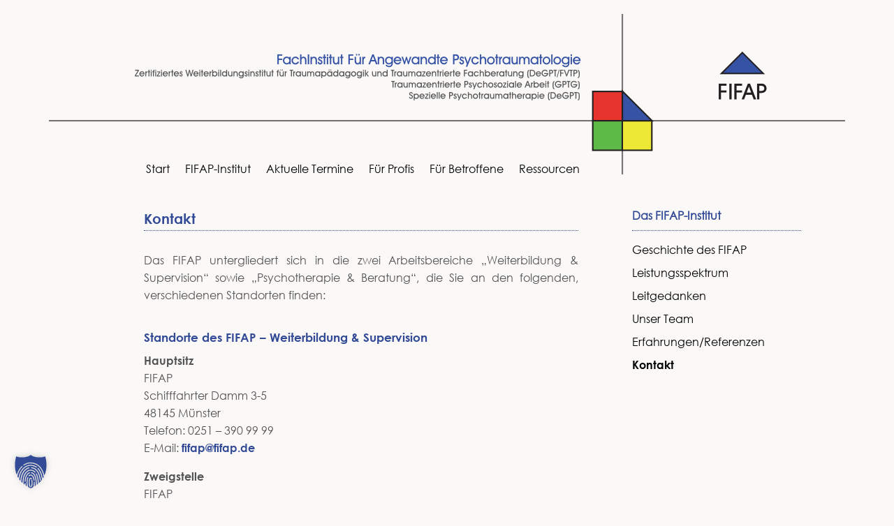

--- FILE ---
content_type: text/html; charset=utf-8
request_url: https://www.google.com/recaptcha/api2/anchor?ar=1&k=6Lf4XOEZAAAAAOAHgx-IxMIPGy-6xVSZrS0ZDzcW&co=aHR0cHM6Ly93d3cuZmlmYXAuZGU6NDQz&hl=en&v=N67nZn4AqZkNcbeMu4prBgzg&size=invisible&anchor-ms=20000&execute-ms=30000&cb=nlo4c2d7kiet
body_size: 48610
content:
<!DOCTYPE HTML><html dir="ltr" lang="en"><head><meta http-equiv="Content-Type" content="text/html; charset=UTF-8">
<meta http-equiv="X-UA-Compatible" content="IE=edge">
<title>reCAPTCHA</title>
<style type="text/css">
/* cyrillic-ext */
@font-face {
  font-family: 'Roboto';
  font-style: normal;
  font-weight: 400;
  font-stretch: 100%;
  src: url(//fonts.gstatic.com/s/roboto/v48/KFO7CnqEu92Fr1ME7kSn66aGLdTylUAMa3GUBHMdazTgWw.woff2) format('woff2');
  unicode-range: U+0460-052F, U+1C80-1C8A, U+20B4, U+2DE0-2DFF, U+A640-A69F, U+FE2E-FE2F;
}
/* cyrillic */
@font-face {
  font-family: 'Roboto';
  font-style: normal;
  font-weight: 400;
  font-stretch: 100%;
  src: url(//fonts.gstatic.com/s/roboto/v48/KFO7CnqEu92Fr1ME7kSn66aGLdTylUAMa3iUBHMdazTgWw.woff2) format('woff2');
  unicode-range: U+0301, U+0400-045F, U+0490-0491, U+04B0-04B1, U+2116;
}
/* greek-ext */
@font-face {
  font-family: 'Roboto';
  font-style: normal;
  font-weight: 400;
  font-stretch: 100%;
  src: url(//fonts.gstatic.com/s/roboto/v48/KFO7CnqEu92Fr1ME7kSn66aGLdTylUAMa3CUBHMdazTgWw.woff2) format('woff2');
  unicode-range: U+1F00-1FFF;
}
/* greek */
@font-face {
  font-family: 'Roboto';
  font-style: normal;
  font-weight: 400;
  font-stretch: 100%;
  src: url(//fonts.gstatic.com/s/roboto/v48/KFO7CnqEu92Fr1ME7kSn66aGLdTylUAMa3-UBHMdazTgWw.woff2) format('woff2');
  unicode-range: U+0370-0377, U+037A-037F, U+0384-038A, U+038C, U+038E-03A1, U+03A3-03FF;
}
/* math */
@font-face {
  font-family: 'Roboto';
  font-style: normal;
  font-weight: 400;
  font-stretch: 100%;
  src: url(//fonts.gstatic.com/s/roboto/v48/KFO7CnqEu92Fr1ME7kSn66aGLdTylUAMawCUBHMdazTgWw.woff2) format('woff2');
  unicode-range: U+0302-0303, U+0305, U+0307-0308, U+0310, U+0312, U+0315, U+031A, U+0326-0327, U+032C, U+032F-0330, U+0332-0333, U+0338, U+033A, U+0346, U+034D, U+0391-03A1, U+03A3-03A9, U+03B1-03C9, U+03D1, U+03D5-03D6, U+03F0-03F1, U+03F4-03F5, U+2016-2017, U+2034-2038, U+203C, U+2040, U+2043, U+2047, U+2050, U+2057, U+205F, U+2070-2071, U+2074-208E, U+2090-209C, U+20D0-20DC, U+20E1, U+20E5-20EF, U+2100-2112, U+2114-2115, U+2117-2121, U+2123-214F, U+2190, U+2192, U+2194-21AE, U+21B0-21E5, U+21F1-21F2, U+21F4-2211, U+2213-2214, U+2216-22FF, U+2308-230B, U+2310, U+2319, U+231C-2321, U+2336-237A, U+237C, U+2395, U+239B-23B7, U+23D0, U+23DC-23E1, U+2474-2475, U+25AF, U+25B3, U+25B7, U+25BD, U+25C1, U+25CA, U+25CC, U+25FB, U+266D-266F, U+27C0-27FF, U+2900-2AFF, U+2B0E-2B11, U+2B30-2B4C, U+2BFE, U+3030, U+FF5B, U+FF5D, U+1D400-1D7FF, U+1EE00-1EEFF;
}
/* symbols */
@font-face {
  font-family: 'Roboto';
  font-style: normal;
  font-weight: 400;
  font-stretch: 100%;
  src: url(//fonts.gstatic.com/s/roboto/v48/KFO7CnqEu92Fr1ME7kSn66aGLdTylUAMaxKUBHMdazTgWw.woff2) format('woff2');
  unicode-range: U+0001-000C, U+000E-001F, U+007F-009F, U+20DD-20E0, U+20E2-20E4, U+2150-218F, U+2190, U+2192, U+2194-2199, U+21AF, U+21E6-21F0, U+21F3, U+2218-2219, U+2299, U+22C4-22C6, U+2300-243F, U+2440-244A, U+2460-24FF, U+25A0-27BF, U+2800-28FF, U+2921-2922, U+2981, U+29BF, U+29EB, U+2B00-2BFF, U+4DC0-4DFF, U+FFF9-FFFB, U+10140-1018E, U+10190-1019C, U+101A0, U+101D0-101FD, U+102E0-102FB, U+10E60-10E7E, U+1D2C0-1D2D3, U+1D2E0-1D37F, U+1F000-1F0FF, U+1F100-1F1AD, U+1F1E6-1F1FF, U+1F30D-1F30F, U+1F315, U+1F31C, U+1F31E, U+1F320-1F32C, U+1F336, U+1F378, U+1F37D, U+1F382, U+1F393-1F39F, U+1F3A7-1F3A8, U+1F3AC-1F3AF, U+1F3C2, U+1F3C4-1F3C6, U+1F3CA-1F3CE, U+1F3D4-1F3E0, U+1F3ED, U+1F3F1-1F3F3, U+1F3F5-1F3F7, U+1F408, U+1F415, U+1F41F, U+1F426, U+1F43F, U+1F441-1F442, U+1F444, U+1F446-1F449, U+1F44C-1F44E, U+1F453, U+1F46A, U+1F47D, U+1F4A3, U+1F4B0, U+1F4B3, U+1F4B9, U+1F4BB, U+1F4BF, U+1F4C8-1F4CB, U+1F4D6, U+1F4DA, U+1F4DF, U+1F4E3-1F4E6, U+1F4EA-1F4ED, U+1F4F7, U+1F4F9-1F4FB, U+1F4FD-1F4FE, U+1F503, U+1F507-1F50B, U+1F50D, U+1F512-1F513, U+1F53E-1F54A, U+1F54F-1F5FA, U+1F610, U+1F650-1F67F, U+1F687, U+1F68D, U+1F691, U+1F694, U+1F698, U+1F6AD, U+1F6B2, U+1F6B9-1F6BA, U+1F6BC, U+1F6C6-1F6CF, U+1F6D3-1F6D7, U+1F6E0-1F6EA, U+1F6F0-1F6F3, U+1F6F7-1F6FC, U+1F700-1F7FF, U+1F800-1F80B, U+1F810-1F847, U+1F850-1F859, U+1F860-1F887, U+1F890-1F8AD, U+1F8B0-1F8BB, U+1F8C0-1F8C1, U+1F900-1F90B, U+1F93B, U+1F946, U+1F984, U+1F996, U+1F9E9, U+1FA00-1FA6F, U+1FA70-1FA7C, U+1FA80-1FA89, U+1FA8F-1FAC6, U+1FACE-1FADC, U+1FADF-1FAE9, U+1FAF0-1FAF8, U+1FB00-1FBFF;
}
/* vietnamese */
@font-face {
  font-family: 'Roboto';
  font-style: normal;
  font-weight: 400;
  font-stretch: 100%;
  src: url(//fonts.gstatic.com/s/roboto/v48/KFO7CnqEu92Fr1ME7kSn66aGLdTylUAMa3OUBHMdazTgWw.woff2) format('woff2');
  unicode-range: U+0102-0103, U+0110-0111, U+0128-0129, U+0168-0169, U+01A0-01A1, U+01AF-01B0, U+0300-0301, U+0303-0304, U+0308-0309, U+0323, U+0329, U+1EA0-1EF9, U+20AB;
}
/* latin-ext */
@font-face {
  font-family: 'Roboto';
  font-style: normal;
  font-weight: 400;
  font-stretch: 100%;
  src: url(//fonts.gstatic.com/s/roboto/v48/KFO7CnqEu92Fr1ME7kSn66aGLdTylUAMa3KUBHMdazTgWw.woff2) format('woff2');
  unicode-range: U+0100-02BA, U+02BD-02C5, U+02C7-02CC, U+02CE-02D7, U+02DD-02FF, U+0304, U+0308, U+0329, U+1D00-1DBF, U+1E00-1E9F, U+1EF2-1EFF, U+2020, U+20A0-20AB, U+20AD-20C0, U+2113, U+2C60-2C7F, U+A720-A7FF;
}
/* latin */
@font-face {
  font-family: 'Roboto';
  font-style: normal;
  font-weight: 400;
  font-stretch: 100%;
  src: url(//fonts.gstatic.com/s/roboto/v48/KFO7CnqEu92Fr1ME7kSn66aGLdTylUAMa3yUBHMdazQ.woff2) format('woff2');
  unicode-range: U+0000-00FF, U+0131, U+0152-0153, U+02BB-02BC, U+02C6, U+02DA, U+02DC, U+0304, U+0308, U+0329, U+2000-206F, U+20AC, U+2122, U+2191, U+2193, U+2212, U+2215, U+FEFF, U+FFFD;
}
/* cyrillic-ext */
@font-face {
  font-family: 'Roboto';
  font-style: normal;
  font-weight: 500;
  font-stretch: 100%;
  src: url(//fonts.gstatic.com/s/roboto/v48/KFO7CnqEu92Fr1ME7kSn66aGLdTylUAMa3GUBHMdazTgWw.woff2) format('woff2');
  unicode-range: U+0460-052F, U+1C80-1C8A, U+20B4, U+2DE0-2DFF, U+A640-A69F, U+FE2E-FE2F;
}
/* cyrillic */
@font-face {
  font-family: 'Roboto';
  font-style: normal;
  font-weight: 500;
  font-stretch: 100%;
  src: url(//fonts.gstatic.com/s/roboto/v48/KFO7CnqEu92Fr1ME7kSn66aGLdTylUAMa3iUBHMdazTgWw.woff2) format('woff2');
  unicode-range: U+0301, U+0400-045F, U+0490-0491, U+04B0-04B1, U+2116;
}
/* greek-ext */
@font-face {
  font-family: 'Roboto';
  font-style: normal;
  font-weight: 500;
  font-stretch: 100%;
  src: url(//fonts.gstatic.com/s/roboto/v48/KFO7CnqEu92Fr1ME7kSn66aGLdTylUAMa3CUBHMdazTgWw.woff2) format('woff2');
  unicode-range: U+1F00-1FFF;
}
/* greek */
@font-face {
  font-family: 'Roboto';
  font-style: normal;
  font-weight: 500;
  font-stretch: 100%;
  src: url(//fonts.gstatic.com/s/roboto/v48/KFO7CnqEu92Fr1ME7kSn66aGLdTylUAMa3-UBHMdazTgWw.woff2) format('woff2');
  unicode-range: U+0370-0377, U+037A-037F, U+0384-038A, U+038C, U+038E-03A1, U+03A3-03FF;
}
/* math */
@font-face {
  font-family: 'Roboto';
  font-style: normal;
  font-weight: 500;
  font-stretch: 100%;
  src: url(//fonts.gstatic.com/s/roboto/v48/KFO7CnqEu92Fr1ME7kSn66aGLdTylUAMawCUBHMdazTgWw.woff2) format('woff2');
  unicode-range: U+0302-0303, U+0305, U+0307-0308, U+0310, U+0312, U+0315, U+031A, U+0326-0327, U+032C, U+032F-0330, U+0332-0333, U+0338, U+033A, U+0346, U+034D, U+0391-03A1, U+03A3-03A9, U+03B1-03C9, U+03D1, U+03D5-03D6, U+03F0-03F1, U+03F4-03F5, U+2016-2017, U+2034-2038, U+203C, U+2040, U+2043, U+2047, U+2050, U+2057, U+205F, U+2070-2071, U+2074-208E, U+2090-209C, U+20D0-20DC, U+20E1, U+20E5-20EF, U+2100-2112, U+2114-2115, U+2117-2121, U+2123-214F, U+2190, U+2192, U+2194-21AE, U+21B0-21E5, U+21F1-21F2, U+21F4-2211, U+2213-2214, U+2216-22FF, U+2308-230B, U+2310, U+2319, U+231C-2321, U+2336-237A, U+237C, U+2395, U+239B-23B7, U+23D0, U+23DC-23E1, U+2474-2475, U+25AF, U+25B3, U+25B7, U+25BD, U+25C1, U+25CA, U+25CC, U+25FB, U+266D-266F, U+27C0-27FF, U+2900-2AFF, U+2B0E-2B11, U+2B30-2B4C, U+2BFE, U+3030, U+FF5B, U+FF5D, U+1D400-1D7FF, U+1EE00-1EEFF;
}
/* symbols */
@font-face {
  font-family: 'Roboto';
  font-style: normal;
  font-weight: 500;
  font-stretch: 100%;
  src: url(//fonts.gstatic.com/s/roboto/v48/KFO7CnqEu92Fr1ME7kSn66aGLdTylUAMaxKUBHMdazTgWw.woff2) format('woff2');
  unicode-range: U+0001-000C, U+000E-001F, U+007F-009F, U+20DD-20E0, U+20E2-20E4, U+2150-218F, U+2190, U+2192, U+2194-2199, U+21AF, U+21E6-21F0, U+21F3, U+2218-2219, U+2299, U+22C4-22C6, U+2300-243F, U+2440-244A, U+2460-24FF, U+25A0-27BF, U+2800-28FF, U+2921-2922, U+2981, U+29BF, U+29EB, U+2B00-2BFF, U+4DC0-4DFF, U+FFF9-FFFB, U+10140-1018E, U+10190-1019C, U+101A0, U+101D0-101FD, U+102E0-102FB, U+10E60-10E7E, U+1D2C0-1D2D3, U+1D2E0-1D37F, U+1F000-1F0FF, U+1F100-1F1AD, U+1F1E6-1F1FF, U+1F30D-1F30F, U+1F315, U+1F31C, U+1F31E, U+1F320-1F32C, U+1F336, U+1F378, U+1F37D, U+1F382, U+1F393-1F39F, U+1F3A7-1F3A8, U+1F3AC-1F3AF, U+1F3C2, U+1F3C4-1F3C6, U+1F3CA-1F3CE, U+1F3D4-1F3E0, U+1F3ED, U+1F3F1-1F3F3, U+1F3F5-1F3F7, U+1F408, U+1F415, U+1F41F, U+1F426, U+1F43F, U+1F441-1F442, U+1F444, U+1F446-1F449, U+1F44C-1F44E, U+1F453, U+1F46A, U+1F47D, U+1F4A3, U+1F4B0, U+1F4B3, U+1F4B9, U+1F4BB, U+1F4BF, U+1F4C8-1F4CB, U+1F4D6, U+1F4DA, U+1F4DF, U+1F4E3-1F4E6, U+1F4EA-1F4ED, U+1F4F7, U+1F4F9-1F4FB, U+1F4FD-1F4FE, U+1F503, U+1F507-1F50B, U+1F50D, U+1F512-1F513, U+1F53E-1F54A, U+1F54F-1F5FA, U+1F610, U+1F650-1F67F, U+1F687, U+1F68D, U+1F691, U+1F694, U+1F698, U+1F6AD, U+1F6B2, U+1F6B9-1F6BA, U+1F6BC, U+1F6C6-1F6CF, U+1F6D3-1F6D7, U+1F6E0-1F6EA, U+1F6F0-1F6F3, U+1F6F7-1F6FC, U+1F700-1F7FF, U+1F800-1F80B, U+1F810-1F847, U+1F850-1F859, U+1F860-1F887, U+1F890-1F8AD, U+1F8B0-1F8BB, U+1F8C0-1F8C1, U+1F900-1F90B, U+1F93B, U+1F946, U+1F984, U+1F996, U+1F9E9, U+1FA00-1FA6F, U+1FA70-1FA7C, U+1FA80-1FA89, U+1FA8F-1FAC6, U+1FACE-1FADC, U+1FADF-1FAE9, U+1FAF0-1FAF8, U+1FB00-1FBFF;
}
/* vietnamese */
@font-face {
  font-family: 'Roboto';
  font-style: normal;
  font-weight: 500;
  font-stretch: 100%;
  src: url(//fonts.gstatic.com/s/roboto/v48/KFO7CnqEu92Fr1ME7kSn66aGLdTylUAMa3OUBHMdazTgWw.woff2) format('woff2');
  unicode-range: U+0102-0103, U+0110-0111, U+0128-0129, U+0168-0169, U+01A0-01A1, U+01AF-01B0, U+0300-0301, U+0303-0304, U+0308-0309, U+0323, U+0329, U+1EA0-1EF9, U+20AB;
}
/* latin-ext */
@font-face {
  font-family: 'Roboto';
  font-style: normal;
  font-weight: 500;
  font-stretch: 100%;
  src: url(//fonts.gstatic.com/s/roboto/v48/KFO7CnqEu92Fr1ME7kSn66aGLdTylUAMa3KUBHMdazTgWw.woff2) format('woff2');
  unicode-range: U+0100-02BA, U+02BD-02C5, U+02C7-02CC, U+02CE-02D7, U+02DD-02FF, U+0304, U+0308, U+0329, U+1D00-1DBF, U+1E00-1E9F, U+1EF2-1EFF, U+2020, U+20A0-20AB, U+20AD-20C0, U+2113, U+2C60-2C7F, U+A720-A7FF;
}
/* latin */
@font-face {
  font-family: 'Roboto';
  font-style: normal;
  font-weight: 500;
  font-stretch: 100%;
  src: url(//fonts.gstatic.com/s/roboto/v48/KFO7CnqEu92Fr1ME7kSn66aGLdTylUAMa3yUBHMdazQ.woff2) format('woff2');
  unicode-range: U+0000-00FF, U+0131, U+0152-0153, U+02BB-02BC, U+02C6, U+02DA, U+02DC, U+0304, U+0308, U+0329, U+2000-206F, U+20AC, U+2122, U+2191, U+2193, U+2212, U+2215, U+FEFF, U+FFFD;
}
/* cyrillic-ext */
@font-face {
  font-family: 'Roboto';
  font-style: normal;
  font-weight: 900;
  font-stretch: 100%;
  src: url(//fonts.gstatic.com/s/roboto/v48/KFO7CnqEu92Fr1ME7kSn66aGLdTylUAMa3GUBHMdazTgWw.woff2) format('woff2');
  unicode-range: U+0460-052F, U+1C80-1C8A, U+20B4, U+2DE0-2DFF, U+A640-A69F, U+FE2E-FE2F;
}
/* cyrillic */
@font-face {
  font-family: 'Roboto';
  font-style: normal;
  font-weight: 900;
  font-stretch: 100%;
  src: url(//fonts.gstatic.com/s/roboto/v48/KFO7CnqEu92Fr1ME7kSn66aGLdTylUAMa3iUBHMdazTgWw.woff2) format('woff2');
  unicode-range: U+0301, U+0400-045F, U+0490-0491, U+04B0-04B1, U+2116;
}
/* greek-ext */
@font-face {
  font-family: 'Roboto';
  font-style: normal;
  font-weight: 900;
  font-stretch: 100%;
  src: url(//fonts.gstatic.com/s/roboto/v48/KFO7CnqEu92Fr1ME7kSn66aGLdTylUAMa3CUBHMdazTgWw.woff2) format('woff2');
  unicode-range: U+1F00-1FFF;
}
/* greek */
@font-face {
  font-family: 'Roboto';
  font-style: normal;
  font-weight: 900;
  font-stretch: 100%;
  src: url(//fonts.gstatic.com/s/roboto/v48/KFO7CnqEu92Fr1ME7kSn66aGLdTylUAMa3-UBHMdazTgWw.woff2) format('woff2');
  unicode-range: U+0370-0377, U+037A-037F, U+0384-038A, U+038C, U+038E-03A1, U+03A3-03FF;
}
/* math */
@font-face {
  font-family: 'Roboto';
  font-style: normal;
  font-weight: 900;
  font-stretch: 100%;
  src: url(//fonts.gstatic.com/s/roboto/v48/KFO7CnqEu92Fr1ME7kSn66aGLdTylUAMawCUBHMdazTgWw.woff2) format('woff2');
  unicode-range: U+0302-0303, U+0305, U+0307-0308, U+0310, U+0312, U+0315, U+031A, U+0326-0327, U+032C, U+032F-0330, U+0332-0333, U+0338, U+033A, U+0346, U+034D, U+0391-03A1, U+03A3-03A9, U+03B1-03C9, U+03D1, U+03D5-03D6, U+03F0-03F1, U+03F4-03F5, U+2016-2017, U+2034-2038, U+203C, U+2040, U+2043, U+2047, U+2050, U+2057, U+205F, U+2070-2071, U+2074-208E, U+2090-209C, U+20D0-20DC, U+20E1, U+20E5-20EF, U+2100-2112, U+2114-2115, U+2117-2121, U+2123-214F, U+2190, U+2192, U+2194-21AE, U+21B0-21E5, U+21F1-21F2, U+21F4-2211, U+2213-2214, U+2216-22FF, U+2308-230B, U+2310, U+2319, U+231C-2321, U+2336-237A, U+237C, U+2395, U+239B-23B7, U+23D0, U+23DC-23E1, U+2474-2475, U+25AF, U+25B3, U+25B7, U+25BD, U+25C1, U+25CA, U+25CC, U+25FB, U+266D-266F, U+27C0-27FF, U+2900-2AFF, U+2B0E-2B11, U+2B30-2B4C, U+2BFE, U+3030, U+FF5B, U+FF5D, U+1D400-1D7FF, U+1EE00-1EEFF;
}
/* symbols */
@font-face {
  font-family: 'Roboto';
  font-style: normal;
  font-weight: 900;
  font-stretch: 100%;
  src: url(//fonts.gstatic.com/s/roboto/v48/KFO7CnqEu92Fr1ME7kSn66aGLdTylUAMaxKUBHMdazTgWw.woff2) format('woff2');
  unicode-range: U+0001-000C, U+000E-001F, U+007F-009F, U+20DD-20E0, U+20E2-20E4, U+2150-218F, U+2190, U+2192, U+2194-2199, U+21AF, U+21E6-21F0, U+21F3, U+2218-2219, U+2299, U+22C4-22C6, U+2300-243F, U+2440-244A, U+2460-24FF, U+25A0-27BF, U+2800-28FF, U+2921-2922, U+2981, U+29BF, U+29EB, U+2B00-2BFF, U+4DC0-4DFF, U+FFF9-FFFB, U+10140-1018E, U+10190-1019C, U+101A0, U+101D0-101FD, U+102E0-102FB, U+10E60-10E7E, U+1D2C0-1D2D3, U+1D2E0-1D37F, U+1F000-1F0FF, U+1F100-1F1AD, U+1F1E6-1F1FF, U+1F30D-1F30F, U+1F315, U+1F31C, U+1F31E, U+1F320-1F32C, U+1F336, U+1F378, U+1F37D, U+1F382, U+1F393-1F39F, U+1F3A7-1F3A8, U+1F3AC-1F3AF, U+1F3C2, U+1F3C4-1F3C6, U+1F3CA-1F3CE, U+1F3D4-1F3E0, U+1F3ED, U+1F3F1-1F3F3, U+1F3F5-1F3F7, U+1F408, U+1F415, U+1F41F, U+1F426, U+1F43F, U+1F441-1F442, U+1F444, U+1F446-1F449, U+1F44C-1F44E, U+1F453, U+1F46A, U+1F47D, U+1F4A3, U+1F4B0, U+1F4B3, U+1F4B9, U+1F4BB, U+1F4BF, U+1F4C8-1F4CB, U+1F4D6, U+1F4DA, U+1F4DF, U+1F4E3-1F4E6, U+1F4EA-1F4ED, U+1F4F7, U+1F4F9-1F4FB, U+1F4FD-1F4FE, U+1F503, U+1F507-1F50B, U+1F50D, U+1F512-1F513, U+1F53E-1F54A, U+1F54F-1F5FA, U+1F610, U+1F650-1F67F, U+1F687, U+1F68D, U+1F691, U+1F694, U+1F698, U+1F6AD, U+1F6B2, U+1F6B9-1F6BA, U+1F6BC, U+1F6C6-1F6CF, U+1F6D3-1F6D7, U+1F6E0-1F6EA, U+1F6F0-1F6F3, U+1F6F7-1F6FC, U+1F700-1F7FF, U+1F800-1F80B, U+1F810-1F847, U+1F850-1F859, U+1F860-1F887, U+1F890-1F8AD, U+1F8B0-1F8BB, U+1F8C0-1F8C1, U+1F900-1F90B, U+1F93B, U+1F946, U+1F984, U+1F996, U+1F9E9, U+1FA00-1FA6F, U+1FA70-1FA7C, U+1FA80-1FA89, U+1FA8F-1FAC6, U+1FACE-1FADC, U+1FADF-1FAE9, U+1FAF0-1FAF8, U+1FB00-1FBFF;
}
/* vietnamese */
@font-face {
  font-family: 'Roboto';
  font-style: normal;
  font-weight: 900;
  font-stretch: 100%;
  src: url(//fonts.gstatic.com/s/roboto/v48/KFO7CnqEu92Fr1ME7kSn66aGLdTylUAMa3OUBHMdazTgWw.woff2) format('woff2');
  unicode-range: U+0102-0103, U+0110-0111, U+0128-0129, U+0168-0169, U+01A0-01A1, U+01AF-01B0, U+0300-0301, U+0303-0304, U+0308-0309, U+0323, U+0329, U+1EA0-1EF9, U+20AB;
}
/* latin-ext */
@font-face {
  font-family: 'Roboto';
  font-style: normal;
  font-weight: 900;
  font-stretch: 100%;
  src: url(//fonts.gstatic.com/s/roboto/v48/KFO7CnqEu92Fr1ME7kSn66aGLdTylUAMa3KUBHMdazTgWw.woff2) format('woff2');
  unicode-range: U+0100-02BA, U+02BD-02C5, U+02C7-02CC, U+02CE-02D7, U+02DD-02FF, U+0304, U+0308, U+0329, U+1D00-1DBF, U+1E00-1E9F, U+1EF2-1EFF, U+2020, U+20A0-20AB, U+20AD-20C0, U+2113, U+2C60-2C7F, U+A720-A7FF;
}
/* latin */
@font-face {
  font-family: 'Roboto';
  font-style: normal;
  font-weight: 900;
  font-stretch: 100%;
  src: url(//fonts.gstatic.com/s/roboto/v48/KFO7CnqEu92Fr1ME7kSn66aGLdTylUAMa3yUBHMdazQ.woff2) format('woff2');
  unicode-range: U+0000-00FF, U+0131, U+0152-0153, U+02BB-02BC, U+02C6, U+02DA, U+02DC, U+0304, U+0308, U+0329, U+2000-206F, U+20AC, U+2122, U+2191, U+2193, U+2212, U+2215, U+FEFF, U+FFFD;
}

</style>
<link rel="stylesheet" type="text/css" href="https://www.gstatic.com/recaptcha/releases/N67nZn4AqZkNcbeMu4prBgzg/styles__ltr.css">
<script nonce="VGxFShNQYYl9QMX3J9sJeg" type="text/javascript">window['__recaptcha_api'] = 'https://www.google.com/recaptcha/api2/';</script>
<script type="text/javascript" src="https://www.gstatic.com/recaptcha/releases/N67nZn4AqZkNcbeMu4prBgzg/recaptcha__en.js" nonce="VGxFShNQYYl9QMX3J9sJeg">
      
    </script></head>
<body><div id="rc-anchor-alert" class="rc-anchor-alert"></div>
<input type="hidden" id="recaptcha-token" value="[base64]">
<script type="text/javascript" nonce="VGxFShNQYYl9QMX3J9sJeg">
      recaptcha.anchor.Main.init("[\x22ainput\x22,[\x22bgdata\x22,\x22\x22,\[base64]/[base64]/[base64]/MjU1OlQ/NToyKSlyZXR1cm4gZmFsc2U7cmV0dXJuISgoYSg0MyxXLChZPWUoKFcuQkI9ZCxUKT83MDo0MyxXKSxXLk4pKSxXKS5sLnB1c2goW0RhLFksVD9kKzE6ZCxXLlgsVy5qXSksVy5MPW5sLDApfSxubD1GLnJlcXVlc3RJZGxlQ2FsbGJhY2s/[base64]/[base64]/[base64]/[base64]/WVtTKytdPVc6KFc8MjA0OD9ZW1MrK109Vz4+NnwxOTI6KChXJjY0NTEyKT09NTUyOTYmJmQrMTxULmxlbmd0aCYmKFQuY2hhckNvZGVBdChkKzEpJjY0NTEyKT09NTYzMjA/[base64]/[base64]/[base64]/[base64]/bmV3IGdbWl0oTFswXSk6RD09Mj9uZXcgZ1taXShMWzBdLExbMV0pOkQ9PTM/bmV3IGdbWl0oTFswXSxMWzFdLExbMl0pOkQ9PTQ/[base64]/[base64]\x22,\[base64]\\u003d\x22,\x22wokRYMKFZMKbc3ALw4tkw5oAbEM4KsOVQTfDsxnCssO5chzCkT/DrHQaHcOXwq/Cm8OXw7Nnw7wfw59aQcOgaMKIV8Kuwq8QZMKTwqYRLwnCoMKXdMKbwpfCt8OcPMKzMj3Conlgw5pgcT/CmiINNMKcwq/DkHPDjD9MP8OpVkLCuDTClsOnUcOgwqbDpkM1EMOlKMK5wqwDwpnDpHjDqjEnw6PDgMKUTsOrL8O/w4hqw7xaasOWPAI+w58xDgDDiMKSw4VIEcOMwrrDg05IPMO1wr3DnsOVw6TDinU2SMKfNcKswrUyN2QLw5M6woDDlMKmwpcYSy3CvD3DksKIw7xfwqpSwqjClj5YCMOJfBtnw6/DkVrDhsOxw7NCwrfCjMOyLGF1esOMwr/[base64]/w5/ClsOVVMKnwoDDgsO3woFuQlMFwr/CvsKrw6RuSsOGecKKwpdHdMKOwq9Kw6rCm8OEY8Odw7jDrsKjAlvDlB/DtcKuw7bCrcKlT1VgOsOyYsO7wqYewpogBU4AFDpSwpjCl1vCtMKdYQHDrUXChEMIYGXDtB8bG8KSUsObAG3Cv0XDoMKowoNrwqMDPgrCpsK9w6g3HHTChSbDqHpHAMOvw5XDvRRfw7fCusOeJFA/w5XCrMO1cGnCvGIxw7tAe8KuYsKDw4LDoF3Dr8KiwprCtcKhwrJ6SsOQwp7ClC0ow4nDvMOjYifCuCwrEC7CuEDDucO5w7V0IRvDonDDuMOJwqAFwo7Dt1bDkyw6wq/[base64]/AwZDwqPDj8KJQiJ5L8Orf8OtK2rCvcOEwpFoKMOiFjgmw6rCrsOCdcODw5LCvGnCv0sbbjArWWrDisKPwrfCsl8QQcOhAcOew5/DvMOPI8O9w4w9LsO3wqclwo1zwqfCvMKpNsKvwonDj8KUFsObw5/Do8OMw4fDunTDtTdqw75gNcKPwqXCtMKRbMKxw4fDu8OyByYgw6/Di8ODF8Knc8KKwqwDesONBMKew7BqbcKWeBpBwpbCqcO/FD9MDcKzwoTDiSkJfBrCv8O4JsOkQ3cmdUXDq8KCLwZqO2sgDMKQcH/Cn8OOesKlPMOlwq7CiMO4fRfCl01uwqnDhsOGwqXCpcOiaTPDrFDDi8OMwrckbUHCmcOow5zCnsKxOsKgw6M8GiPCqVZ0DyjDmcOZCzLDiGDDvjxFwoNxUhHCp1c2w6nDjCUHwobCvcODw73CpBrDrsK/wpBIwqfDv8O/w4IBw6dkwqvDsAjCssOWOWU7c8ORQhUGMsO/wrfCqsO2w6vDm8KAw53CjMKKUGDDncOzwpbDo8KoF3UBw7NUDyx8FcOPAsOwccKpwp1Jw6RNPzsmw7rDrQ56wo0rw4XCnjATwovCksK1w77CiAh/XBp3SSbCsMOiKAQkwoAjSMKVw7BxYMO/GcKEw4LDkQnDgsOiw4jCgTlxwqrDiSXCi8KoIMKjw53Cpz1fw6lbBMOIw6dCKErCpHNbYsO5wrnDncOMw77Cgy5TwqQdCyXDvT/CqmbChsONPAoww4jDpMOMw5fDkMKzwq3Co8OALSvCisKjw7HDr3ogwpvCkE/DusKxJsKVwp7DkcKzcRfCrGHCjcKbU8KuwqbCjjlgw5LCocKlw5NfN8OUGUnClMOnMhlqwp3DiBhqGsOowqFePcOpw55dw4oPwpMWw60XXsKOwrjChMKdwrrCgcKtCE7DvUbDrk7CnyV+wq/CuTEBZsKSw7tvbcK9G3skBh5pCcO4wqjDucK2w6PDqsKXVcOEDGg/LcKeS3UOw4nCmsOTw5nCi8O+w7EFw7gcbMOMwp3DrQbDl34Fw75aw7RiwqTCoFxaDk5wwr1bw6zDtcK6YBU/dsO/wp4fIG8Ewo17w75TLAwrw5nCvXPDsBVMY8K0NhHCksOGbXVNMUbDocOHwqbCllUvXsO4w6HCmD9WKAnDpAzDuGIkwpc1dsKew5TCjcKwCydMw6LCoCXCkj9SwpFlw7bCpWM2QiAZwrHDgcKGd8OfHDfDkFzDnMKCw4HDrnB2FMK4eyLCkR3CjcOgw7xQHD/CrMK7azEuOifDl8OowoNvw6HDqMOtw4bCosOZwpvCiBXCnX8XCVFbw5DCjsObMx/DqsOGwqlPwrXDqsOLwqrCjMOEw4vCkcOCwoPCnsKlF8O4bMKzwr/CoXdWw6HCsBMcQMOVFiMwO8Oqw6F5wrByw6XDl8OlF3xYwp8iTMOXwpphw5bChEHCuFbCrlIVwoHCq3F5w6tBHXHCn2vCp8OzB8ONaSAPUsK1XcOdGGHDghPCr8KhaDTDmMOhwp7CjwglesOmUsODw6AJecO8w4zChjgZw7vCssOlFTzDtT/[base64]/[base64]/CkcKSPsONFQrDnh3ChMKnSyrCtsKgw73CmcOse8KbWsORJ8OITxHDmcKkZikwwoVHO8Osw4Aiw5/CrMKSaykGwqkCG8O4fMKHT2LDhGXDosK0B8O5UcOwd8KtQmMQw5Mmwpp9w6lbfsKQw6zCtkHDk8OUw5zCl8Kkw7/ClMKYw7DCucO/w7/DjjZuVUZPcsKlwqMTZWrCsCXDrjXCrcKjHMO7wr5mW8KHNMKva8K/b2FmC8OXUlBsbCvCmCvDogFlMsODw7nDuMO2w7MhEXfDiFs7wqzDugzCmlBzwqfDmMKHCRfDgkrCjcONJnDDmHPCmMOHC8O5T8Kew5LDjsKewrgrw5XCjcOQfzzCq2PCmk3CnhBXw5PDhxMTcHkhP8OjX8Kww6PDhMKMOsO6wrFCd8O/wr/[base64]/CisKvwqHCugpsw4l7w7jCvcOhw4nClWbDjRAVwq3Dp8Kiw7MZwpfDlxETw7rCu31eHsOBI8Owwo1Aw59tw7bCkMOiGBt+wqpKw7/CjVPDnhHDhRbDgH4Mw4h9SsKyeXrChjAqeGAoWcKNw5jCsgxww43DjsOlw4nDlnFFPh8aw6PDtgLDvUUmQCZvWcK9wpoSXMOSw4jDogIWDsOGwozCl8KCM8KMNMONwokdYcOrAwoRfsOGw6LCocKpwpFlw5YvcS3Dpj7DmMOTw7DCtsO/cAZ/YDkKSFrCnk/[base64]/CsjVaFsK7dSDDp8KzwrDCgwPDviPCh8KoRm8Zwp/Cnz7DmX/CgCdQDsKhXcOSBUzDoMKgwoLDiMK/YybCgm4oJ8OhG8OVwqZXw57Ct8OSOsKRw5DCsxTDoSPCsjJSWMKsU3Aww7vCh19OccO8w6XCjVrCqAoqwoFMwrszF0fChHTDh3bCvTrDs0XCkiTCgMOQw5EYw6h0woXDkF1ew75fw6DCrlfCncKxw6jDgMOxWMO6wqtzKwYtwr/ClcOiwoIvw4LCncOMQibCsVPDtmLCqsKmYsOpwpc2w64ewo8uw4VawpRIw4jDocKLLsOhwovDssOnUcKSV8O4bMKmGsKkw4bCmTZPw6Zqwp08wrHDrXvDplvChArDmXHDuQDChTwNfUwEwpXCoxbDvMK2DjFBJQPDsMKETS7DrB3DuCHCpsKZw6TDlMKKCE/DkRE4wo8Pw6MLwo5KwqBVacKJD2FYXVHCuMKGw4xiw5U0LMKUw7dHw5bCsX7DncKsKsOcw7fDhsOpMcK4wqXDocOwAcOsQMKww7rDpsOawqUEw5E5wq/DmFFnw4/CgwrCs8KKw7hbwpXCpcODeXPCisODPCHDolnCgcKmGHTCjsOHwpHDln8zwrpfw6FdFcKnAQgJWiQyw49RwoXDkhQnSsOvEsKqTcOqw4PCnMO/AwrCqMOtcMK2O8KJwr8dw4NKwrDCusOVwqBfw4TDpsKtwrwhwr7Dj0vCpB8OwoQowqlqw6nCiAgBR8Kzw5XDisOmTHombMKgw79xw7/CrVsyw6fDk8OMwpnDh8KGw4TCp8OsM8K2wqNEwr15wqJZwqzCnTYIw6/[base64]/Dn8Ojw5YJw5DClB/Dpg5UwofDvSIeDEgiw5w2wpPDr8Olw4wRw5hAacOUX1cjDi11Q3HCkMKPw7QWwo0hw4fDg8OpM8KGdsKeH37DvETDgMOeSiARE05Qw5sQNXDDlcOIc8KNwq7DuhDCiMOYwqrCi8Kqw4vCqQXChMKkSUHDicKYwr/DtcK/w6zDh8O2ORbDn1/DlMKXw4PCkcOoUsOPw5zDnmwvCT82WcOQcWFgMcKtAMORKER1wrrCg8Oja8KDcWY5wrrDtFUAwp82GMKqwqzCiVgDw4d9KsKBw7XCocOCw7jCqsK/AMKBTiZsUiHDoMKtw4wswr1Vc1wrw5/DinDDqsKzw5DDsMObwqbCh8O4w40OWcKxAgLCtRfDicOawoc+BcKKC3fChw/Dr8O6w53Dl8KrZxzCh8KnGQHCgXAFeMKXwqnCp8Ktw7IAH2cOdlHCisKHw6M0esODH1/DhsKtagbCgcOHw7FAbsK6B8KKU8ORIMKNwohYworDviIkwqVNw5PDvQ9YwozCgGE7worDrH5mJsObwqtmw5HDk0/CkG8hwqXClcOLw6jCmsKkw5hSBn9aBFjCoDRETsKdQTjDhcK6QwUrVcKewroPUwowa8O6w63DshrDnMOSQsOeUMO9NMK+wphaOT04dz83eCIxwqPDoWcyCgV8w4dxw4oxwpzDiiFzaiFCB0jCnsKbw7xUCh0nMcOPwrXCvj/DtsKgO2LDvDZ1Ej50wqHCoAQ+wro5exXCrcO4wpjCnCnCjhjDiyQOw7fDgsKnw4tiw7g/WRfCk8Ohw57DgcO4VMOGAsO4wqFzw5EQVSLDlMKLwrnCmS8YVSjCrMO6dcKGw7tfw77DuhNcLMKMYcOqJmzDm28JEWHDomLDocO6wrgra8KvQ8KOw4BqAsKNL8O6w6rCqHnClMODw4cle8OOdj83YMOJw6XCpsOtw7bCk0USw45iwo/Cp0AwLz9/w4TDgSTDpg5OcyJcaSciw7XDuyBRNzB/cMK8w4Yiw7nCisOVRcOWwr5cZ8KoEcKNQlpww7bCvA7Dt8KgwpPCo3TDpHHDlz4TYA4uaxcLWcKpwos2wpBbDQ4Pw6LCgSRAw6/CgUNowopcG0nCk1M3w6zCocKfw5x8O1LCkkDDjcKNEsKnwqjDmVk/IcKawrLDrMKuNHAOwrvClcO9fMOhwqvDkRrDrlIHVcKlwr3DmcOueMK7w4Vbw4MJBnXCqcKiZT94ODzDl0LDjMKrw4fCm8OLw4jCmMOCRcKdwqPCqQTDrw7ClEQ9wqrDtsO/[base64]/wr/Cp8K9PzZGw5zDlR3CgsOWIcK7w5gQwrc7w7oaTcOVRcKsw5nCtsKJSTczw7DCn8KQwrwIKMOUw7XCnV7CnsOAwrlKwpDDi8KQwq/Co8O8w4zDmsOpwpdWw4rCrMO+U35sZcOpw6TDksOGw61WZBE/[base64]/CngITb2Rqwr5wPMOyG8Kfw4bCnW7DkzXChcOOUMKGFll1TjlTwr/DrMKVw6rCqH5BWDrDrTMON8OqfDJeeSXDqUPDrCEXwps5wos2bsKOwrhow7gBwrN7VsOxUm9vEwzCvGHCjB4bYgs0cx3DlcK0w7gTw6zCmcOWw4lewoXCrsKbFDFjw6bCmCXCsm9GaMKKT8Kjwr/DmcKGwpbCvMOVa37DvsONYHHCvh9fXGRqwo9Xw5sjwq3Cq8KqwrTCo8Klw5sYXBzDtltNw4nCisK+Mxtkw5sfw5tsw6HCssKuw4HDvcOUQT4UwqkPwo0YQh/CpsK9w64KwqZmwoE5ax/DtcKZLy8gAzDCuMKBK8OowrbCkMOzW8KQw7cKOsKKwokUwrPCj8K3CGJFwpA2w595wowxw6XDo8K+YMK5wpR6dA3CuDAow48SUAYFwrI2w5bDqcOnw6bClcKew7kCwp1dFX3DoMKnwqHDjU/[base64]/cDrDv8OKB8K8w6E/ZcKSCzvCjcKnLQsSXMKEGyB9w4tweMKdfi3DjMKqwqvCnkExWMKWfxMWwoguw5rClMO2C8O/[base64]/CyHCihfDvkEWw7cXNWvDpAvDhG1VGsOPw7zCnkrDgcOBTytOw45PRkwYw43DvsOmwrwDwp4Iw7xAwqbDhRUTKQrCjUoqMcKcA8KbwpHDjTjCux7CoT89dsKMwqUzIjzCjcOWwr7CuSjCm8O+w5jDj0tVKj/DvjrDpcKuwrFWw6vCqntjwrTCuXsjw7DCmHked8OHdsOhMcOFwotdw53Co8OZKiDDoS/[base64]/CmzMEwo5CZMKrE8O7w6wCw6MWfcOuTMKMUMOZFcKqw4oPGG3CkHvDv8OwwqnDs8K0VcKnw7zCtMKew7BhMcKWLMOnwrM+wpFZw7dywoJWwrbDqsOzw7/Dk3hwXsK9C8Khw5hQwq7Cu8Kjw449fTl7w4DDqRtrWFnDn30UP8Obw4AjwrHDnTYvwqDDpjDDmMOcwo/DusOSw53Co8Ksw5BKX8K8CQrCgMO3McKZU8K5wroKw67Dn28gwrDCkitQw4bCmlleIwbDilXDsMKUwoTDlMKow51YGXIMw6vCm8KjfcKjw5hdw6XCgcOsw6PDk8KFHcOQw5vCvmALw6wAWC0/w68sQcO0VDZIw6U+wqPCsFVlw7vCn8KpKC4mQQrDlSrDisOAw5fCicK0wqNKH1BxwoDDuCPCsMK7X2lWw5jCm8KTw5cpKh44w7zDiXDCr8K7wr8MeMKabMKBwprDr1jDvsOvwqRBw5MdH8OpwoIwR8KKwp/Ck8OlwojCkmrDtMKbwo4Owo5iwrlDQsOGw6hYwrvCmzZbXR3Dm8OOw4J/Px0mwobDkBrCtcO8w4J1w4LCthDDoD0/e0fDtwrDjiYYaWDCjCzCj8K8wr/Cg8KTw7pURcOlX8OEw43DkSDCglvCmDbDnyLDvHXCn8Kow7xFwqJVw7M0RgvClcOewr/Dt8K+w7nCnGLDnMKRw5dGPDQew5wlwpQFUl7CvMO6w7R3w4tCHkvDssO6QcOgW3oow7NMO3vCkcOHwqfDo8OBWFvClADCusOQI8KcB8KFwpfCnMKfJX1CwqXCqsKpU8KGEG/CvCfCv8O/[base64]/DFljwrnCuMOewoPDlidOH03CjBt1BsKmcmXCt3XDqmLChMKLfMOgw7/CncObe8OPbEPChMOqwpVgw6I4RsOnwonDiDXCsMOjSC1Jw4oxwrHCjQDDknjCvBcnwpxONT/CicOlw77DhMK/UMOuwpbCkiTCkh4re0DCiggsL2ovwprCucO8EMKnwrIswrPChijCkMOlQV/CscOjw5PCmkYfwotIw6nCrDDDhsOPwpNawrkkWF3DvS3CtcOBw7I5w5TCn8OZwqPChcKDOzAFwoDDoD4rIU/Ci8O3EcK8EsOxwrtaYMKDOMKfwoNWOVxdWgdywq7DpGLCnVQxC8O1LH/ClsKOBmPDs8K+EcK1wpBcOEDDmQxUT2XDmmZHw5ZDwonDmTUXw6RAOsK3ClE3QcOOw4oBwoFBbQtSIMOKw445ZMK+Y8KpWcO8Zi/CnsOLw6s+w5zDqcOawqvDi8OmSwbDt8OrN8K6AMKPAjnDsHrDt8OEw7fCqcOywpVqwpPCp8Obw4XCk8K8bHB2SsKQwolmwpbCimRpJTrCt0BUQcOww67Cr8O6w5k3RcK8N8OWb8KVw7bDuhZrLMOSw5DDqULDncOSYx8vwr/DnDEhB8KyQU7CrcOhw7wewopXwrnDiRtrw4DDhcOvw5zDkktpw5XDoMOVHmpswqnCpMKyfsKhwpRLX0Z+w5MOwqPDlGkiwrLCmyF1eSDDkwfCgzzDncKpAMOvw50ccDvCrTPDtQ/DgjXCulolwrpHw71Qw6HCv33DsRvCtsKnUivCpCjDvMKmCcOfZS93BT/DoHcrwo3CvcK6w6rCmMOZwrTDtGXCiWzDiUPDuTHDkMOeeMKnw48jw65naHlUwq/CiENSw6cxJFtsw5VnGsKIEAHDuHtmwpgAeMKUEsKqwrg/w6HDhMO3ZMKrFsOdB0kCw7DDi8OfSFpcW8OAwqw4wrzDjC7Dq0/CpcKcwpMgYRgMR2s5wpNDw4cFw6kZw5p2bnguMELCvykFwp5bwqVlw5HClcO5w5bConfCvcKtSyXDmmbChsKKwph/w5Qhb2DDn8KICQxmbH9uFGDDuWtCw5LDpcOIEsOhUcK6YSYCw4Qlwq3DtMOTwrZ9SsOMwpFEIcODw5ZGw4oPOREPw5DCjcKywrjCtMKmZ8O+w5YQwoHDgcOxwq9BwoElwqzDp34tcBbDosKxc8KAw6VsZsOSfMK1TS/DqsOpNEMGwqXCk8Kwd8KMTWPCnifDsMKBD8KYNMOzdMOUwo0ww5/Dh2JKw54cC8OxwoPDu8KvbQwXwpXCtMO+csKJUXgSwrFXXsKawrpJBsKTEsOHwoMiw6TCtl0/OcOxGMO5MQHDpMOqW8Oww4LCoRE3Gi9FHmh1DgMew4/[base64]/CumJjRMKSWsKyw6ZRcnJCw7UFw7LCoz3Cp8KxwrF2TH3Dg8KOcHrCgw8Iw79sNBQsCmBxwq/DhMOXw5vCr8KSwqDDowDCm3RmMMOWwrlPYMK/MXnCv0lvwqHCmsKXw4HDssKfw7DDkg7CkALDq8OgwrQzwq7CusOvVmhgcsKcw47DplnDuxzCljXCn8K4ZhJqXm0eTGtqw4MMwoJ3wqHCmsKsw5I3w7TDrm7Cs2nDrRo+PsKkMTEMWMKgDMOuwpTCo8KLLmxmw7jCusKmwrxVwrTDrcKgZD/CoMK0bx/Dslo/wqNXX8KsZGoYw7kkwrUlwrDDtgHCmgNswqbDj8Kqw41EesOGwo/[base64]/DusOVVD7DlxvDjsOqwpN7Ti5Ew4QewqQsw7rCt1LCrAoDLMKDUmRPw7bCpA/Ch8K0CcK7PcKqKsKsw6zDlMKJw65sShcvw43DrsKzw4HDusKNw5EDasK4bMOZw5dYwo3DjHzCv8OBw7jCgV/DjX54MDrDhsKRw5IGwpHDqG7Ct8O6dMKiLsK+w7/[base64]/DpQNAwpDCpyrCqUt6SmxMwrbCl3J6ZsOWwoEOwrLDhSMZw6/Cr1RqLsOjVcKfF8OcIcOxTxHDhwFAw7vCmRfChgVHRcOVw7s2wpHDhcOzRMOTGVrDi8O3KsOUSMK9w4PDhMKEGClVWMOZw4zCu37Cu1oiwrAxDsKSwo/CrcOyMzUFM8OxwrjDqTcwX8K3w4LChXbDr8Oow7Jjfl1vwr7Dj1nCnsOmw5YfwrrDkMKSwpfDhEZ/[base64]/[base64]/Cr3PDn8K9wrARY2/Cpz7DsMKhYcOFC8O5E8OnwrtkDsK2TAk6RxnDh2rDgcKLw65+FX3DtjttdhxPeyoyf8ONwp/Ct8OLcMOobkk9TVjCq8O3N8OADMKfwpo6V8Oow7RGGsKiwpETMx4vCl0sT08MYMOENVfCkUHCggsKw6liwpHClcO6J00sw7lha8KswobCrMKbw7XDkMOmw7bDi8OXPcOwwqM9wobCqU/DtcK3YsOOG8OLXh/[base64]/ChWoTwpfClMKew6RrAcKtw4jCpEwWw6XCnsKqw44QwpnCjFhldsOnXz/Dm8KhJMObw5QUw68fPnfDi8KqIiPCrU9UwoAtQ8Ktwo3Diy3CkcKLwrJQwrnDnzgzw45jw6HCpBrDpnTCusKcw5/Cg3zDosKDwozDssKfwoQiw4fDkiF3UXRowq9mecKAUsOkKcOZwoYmDBHCvyDDlzPDnMOWd0nDisOnwq3CrRlFw7rCtcO1RTDCtCIVWsKGbSnDpGQuHWxpI8OCIWU7GUDDmW3CtmvCoMOSwqDDh8O4bcKdPy7DgMOwQRN5QcKpwoloRQPDkUYfUMKaw5HDlcK/acOlw53DsV7Dh8K3w5VNwpLCugjDo8OJw6J6wpk3woLDrcKTFcKvw4pdwqPCjwzDiAI7w5LDv1/Dpy/DqMOdV8OUd8OSHiROwrlQwogGwpPDrwNvdAljwpBOLMKrAkIbwq/Cl0suPGbCmMOAbMOFwpVuw5DCpcOjdsKZw6jDjsKaRCHDo8KKbMOEw7/[base64]/[base64]/DuMOZw4dGXMKwcnYhwp9owprCv8O7UXYqHyUbwppgwq0fwqbCimnCr8KwwpAsIMOCw5fChVXCsBrDusKMHUzDuwc5NDLDnsOCfigkVxbDtMObEjk0R8Obw5IVHMOiw57DlAnDs2Vew6BaG2l9w64zB3rDo17Cmi3DvMOtw4DCngsVFFbCiGZrw5nCl8KhbXlnJ0/DqiUaesKrwpzCgmHCsgzCscO+w63DoSnCsRjCgsK2woHDvMKybsOzwrhUDmUcAGzCiVnCmmNXw47CoMOmQQV8PMOnwo/CtGnDqjFgwpDDuXRxUsKbGBPCoXfCjcKBN8OreGrCmMOMKsOAGcK/[base64]/CuMOnw6XCihIpw5HDg8Kaw7RmZEI2w63DoSbDoxBXw5bCiQrDsQxBw4zDogPCgzwSw4XCoQHCh8OzL8OqX8K7wqvDp0PCtMOOe8ObVGoTw6XDmkbCuMKEwofDs8KCZcOzwq/[base64]/w5gRGcOhGgXDtsKHccOowp54TcObw4nCrsKmQD/CvsKLwrNcw6fChcOSFQcMIcOvwpDDjMKRwp8UC29FOjdJwqnClsKjwozDrMKTWMOWMMOBw57DqcOXVi1rw6h/wrxAaFNJw5XCvSDCujtDasOjw6pRJXIIwovCpcObOmTDtHcoVDluYsKZTsKswpnDosOHw6pHCcOuw67DosOgwq4UC0IwW8KXw6ZyRMKKIUzCnGPDvQIfd8Kjwp3CnQs0fTgBwqbDmnQ/wr7Dnm4Ca38gdsObXCwFw6jCq2fCusKhYsO6w5LCnGcSwpZKUEwHVgrCpMOkw5x4wrHDkMOCO0x9YMKcSyHCu3XDrMKlax1bFkHDmsKIEx12ZA0Ow74Ww5jDlz7DrcO9BcOwQ3PDmsOvDgPDk8KuABwOw7fCvn3Dj8OAwpHDo8Kiwpctw5XDrcOXXy/Dhk/DnEALwoYSwrDDgjVAw6HCrxXCtgFkw6LDlh4ZEcOJw7LCrHnDhDwGw6UDw4rCqsOJw7ppDCBqKcKaX8K+FsOVw6BDwrzCkcOsw4QKC1sEEsKQHS0SOX80wq/DmynCvx1gRSUSw5LCqzlfw4XCsXkew6XDhi/DgcKMIMKlKVAPw77CvcKHwrjCisOFw7LDo8OywrbDtcKtwr/DqGLDpmNTw45BwrLDrGLDp8O2LWQ1CzU0w7sDEk5/wpMfC8OHHUd8ey3Cp8Kfw4zDssKewolowrlwwrgmeGTDriXCq8K5SQJswqpKAsO2eMOSwoQBQsKdwpcGw5d0J30SwrV+w4oof8KFCifCrG7ChCNKwr/DucKbwrnDn8K+wpDDg13Dqm/DmcKaZsKqw4XCg8KHFsK+w63Cty1xwqwLH8K5w5YSwpdWwonCpsKfEsKsw7hIwrEeTC/DscKqwr3DuiddwovDu8KZSsO2wrkDwobDlljCr8Kuw4LCjsKwAznDgATDuMO3wr06woLCuMKPwr5Aw7gcUyLCu2nCugTDosOKYcKHw4QFCwrDgMOBwqx0MDXDi8OQw4bDmSTCmMOFw73DgsOCKEF0UsKSDg/[base64]/[base64]/CjlpHw4lbw63CpBg/SsOmFhVzwpATVsKSw4/Dl2zCj07DlArChsOqwr3DkMKfV8O1d0Ekw7BfeFBPX8OmJHvCk8KCLsKPw6AGPw3DgDErbXXDs8Kow5gGZMKSGi92w6U2w4RRwp5ow6PDjG7Co8KLeggQT8KDYsKtV8KKOm1WwqXDh18Ow5INdy/[base64]/w5bCg2vDgQ8OSB7DnyrDsMORw73DtMOjTjl7worDpMOqZFXCv8Kgw797w6ARYsK7NsKPFcKowpQNWsOiw4Irw6zDhmAOFWlFUsOnw79HbcOcGh1/BnQ8D8Knb8Kmw7IFw4Muw5BmR8OPa8K+YsOsCFnCpncaw4BOwpHCrMONRhpUVMKAwq83DgHDq3XDuXzDvzlcAh7CtisfW8K9bcKDRVXCv8KbwrTCtH/Dk8OUw6p6VDx/wp9Ww47DvElxwrzCh2tQT2fDtcKBM2cbw5h1w6Qaw5HCm1FYwrLDrcO6LQwkQBZYwqEqwq/DkzYgYcOWWnsnw4/CvcKQQ8O0On/CncOsB8KWwrvDicOECThjeFYkwoTCvE4Iw5HCtsKowr3DgsOsRwfDr31oAG8aw5bCicK+cSllwqHCsMKQRTwdf8KiMy1dw7QPwrIUB8OIw7kww6PCkhrDh8ObHcKTUV4AGB4OdcO4wq0IT8Okwpgkwr8rflkbwo7Dsytmwr/DrALDk8KSAsODwrlUYMOONsOABcOmwobDpSh4wqvCrsKsw4Mlw73CisKIw4bCigPClsK9w5pnEg7DkcKLdRxrUsKhw5k8wqR1BwcdwpNTwowVRjzDuFAXEsKgSMKodcKfw5wpw5QCw4jDm3ZuX1rDolMLwqpZCSYXEsK7w6/CqAsre0nCqEDCu8OsLsOow7DDnsOLTCMyOiFPLyPDi2jClkjDhB06w4pUw5QtwpRcXg0SL8KqIiN0w7FbGS/CicKJCGjCtMOMV8K1acOqwpnCucK9w4Mxw4hDwpIJdMO0V8Kww5jDtsOZwpI1H8Oyw64Tw6bCpMO2ZcO5wrAWwrQLTHBsAxsOwo3CscKUbsKJw5sQw5DCksKHXsOjw7XCjifCu3DDvT8WwqQEBcOJwofDk8KBwpzDtjbCswAAHsKPXxRfw63DpcK/[base64]/CisKBw57Dm8KHw5/Dsw7DnsOiwprCnRJZwq7Dp8OIwqPDs8K2cHXDpcKKwqBqwrwYworChsKmw4Yxw5kqNDZ8FcOJMHXDtmDCpMOPU8KiH8Knw5HDlsOILMOrw4NjIMOsGWzCkyZxw6I/X8OqcsK0e28zwr4EAMKCOkLDqcKNLTrDkcKjD8OUEU7CgVpXIHrDhTnCnlFuFcODdE96w4TDsivCs8Oqwq8Yw6VowoHDgsOSw7BWaXTDjMOWwq/CiUPCl8K0ccKnw4fDkGLCvBjDl8OKw7fDmCNoA8O4ewDDvEXCrcO8w4bCsEkjc0LDlzPDvsOfVcKtw6bDo3nCumjCvltJw67Cg8OvTXDCnGAhXSLCm8K6dMKWVW7DgTDDh8KfbMKtGsOCw7/DsEEIw4/DpcKwNws+w5DDoiDDk0d2wrdrwoLDt3FwFx/ChGrDhyJqK3rDsFHDglPDqCfDsSMzNAptLkLDpiEHIGolwqNxa8OGenIGR0jDikNlwqZSXcOiRcObXnJvbsOBwp/DsDlFXsKsf8OaRMONw6Exw4NUw7XCgngdwoZmwo/[base64]/[base64]/woDDh8K3wqMPw7/[base64]/[base64]/FSTDhR9lwprChMOZwrXDrsKFAwzCsHIbwqnCicK/w4l2Lz/[base64]/CsCxzGxzDj13CrhJ2wromw5nCp8O0PcKPYsK/woJJJDB+wpLCqMK4w5rCiMOlw6sCDxkdWsOFL8O0wrZCbBQjwq98w7bDvcOHw5Buw4TDqw1Tw4zCokYNw7/[base64]/[base64]/DsDhYwrJwwpdvwr/DmGE8wqXCv0hLw57Dky/Cp2HCsQvDvMKkw6I7wrjDosKWHBnCoWzCgRpFDXDDkMOkwq7CssOYIsKBw58VwrPDqx4Fw7rClHh5YsKkw4vCrMO4BcKHwqIWw5/[base64]/Cmj3DjsKaLsOfTGYiwoXCsmYUw7gDwowbwq3CmDfDg8O0PsKXw50cZhc9CMOBaMKFIVLCqlJVw48peStTw6LDqsOYZFLCvnHClMKRBArDlMOebhleQsKcw6/CrhFxw7rDqMKow67CuAAreMOkQxQBNiEZw70zQwdEfMKCw7dODEpLenLDscKjw5zClsKgw6BafS8gwovCsh3CmBrDj8KPwqMmScOaEW1Vw6JfJMKVwrAuB8K8w5guwq/Cv2vCn8OZIMOqUcKGQMK1fsKBXMOdwrMyFzrDt3bDlionwrRJwqgYDVoGEsKte8OhG8OLXsOOQ8OkwovCo3DCl8KgwpMScsOBCsKzw4MlFMKIGcOvwpHDuEAlw4A2EgnDo8KDOsOfHsK7w7Npw4XCjsKmNzp/JMKoJcObJcKFFh8nNsK1w6vCqSnDpsOawqxzNcK3J0AYasOUwrrCvcOrT8O3w4gXEMKJw64GZ1PDqU3DkMOjwrBzQMKgw4cICFBhwqEuFcOFN8Opw6c3MsK5FRIswovCv8Kgwodtw5DDo8K3BlDDok3Dqkw5CcOVwrolwoHDrA4QSTkqcUp/wpsaPhpZKsO+JUwTHHnCgcKOL8KWwpbDv8Ocw4zCjRgjNMOUwqXDng53EMOVw4RXTXXCkiRhZEFqw7TDlsO2wqnChU3DtSVmIcKZfXcUwp3DpmxlwrXDohXCrXMwwr3CoCsIGjnDuz1jwq3DjEbCtMKowp8BCsKYwo5IB3TDvhrDhWNcC8KQwos+e8ORPhYKHG9/KjjCn3BYEMOuEsORwokxKk8gwrU/wqrClUpABMOsYsKqOB/DkChoXsOBw4rClsOOaMORw4lnwr3CsAEEAwg8C8OJYADCvcOowokcJcKjw7gqIElgw7vDt8Oqw7/Dk8KaLsOyw6UtScObwrrDng7CicK4P8Kmw5gFwrbDgBoPTxzDlsKDTRUwB8OoO2ZpQU7CvQ/CsMOwwoDDjhofYB8VGHnCm8OLRMOzYhJuw4wFDMOlwqp1VcOdQMOmwp9BFH9awojDgcOgWhrDnsKjw7lww6LDqMKzw6bDnUbDhcOhwrNZaMK8WG/CqMOlw4PDhiV+GMKVw514wpvCrgQTw5zCuMK2w4nDgsO0w64Yw4LDh8ODwoFzCAJJD3sHbhXCiBpIHHAsVAI1wpQqw6pVcsONw6EPBz/[base64]/CrhI0woPCtMK8UMONw45eV8KCw5PDusOUwrnDtW7CgMKiw5pPMzPDrMK/N8KpHcO7PjtZAzV0LwzCv8K3w4/[base64]/DpsOUwoshJsKXw6VEGcKQRcOQw48GUinCqSPCiGfDq2jDm8OXIyXDhRkJw4vCtBHChMOoBGphw4rDocOHw74FwrRWVHVyaS9/KMKXw5BKw61Sw5rDoDN3w6I/wqh+wo5Jw5DDl8OkE8KcAH4aW8KwwpANbcOCw4XDmsOfw5B+dsKdw6xMAQFrf8KkN2XCrMOuw7Nzw6RRwoHDuMK2HsOdXXnDg8K+wq8MCMK7BgVbGcOMaQ0VYnhAdsK7XlHCkE/CnAp2B3zCrXQ9wrJyw5Mrw7rCksO2worDvsKBPcKpLGPCqEjDnCF3IcOBV8O4fTcQwrHDvHNBIMK3w5Nfw68Nwo9tw61Lw7XDtMKcZcKnYsKhX1Jdwrp/w4g2w6fDu0kkFyvDr158YEdAw6B9Oy8yw4xQTRvCtMKhEQYcNXo+w7bDnz8VTMKGw49Vw4LCrsKvOzBFw7fDjCd5w7MZGHTCkBF0NMOZwothw6jDqsKRZ8OwCn7Dl0lGw6rCqcKjZwIBw63CsDVVw6DCjAXDjMK6w5lKPsK1wpZmacOABzvDiAtjwrVSw6U+wo/CkDbDucOuFXPDimnDnC7DnXTCsUQHw6EIfVrDulHCm1UKdcKxw6jDsMKHEgDDqlNHw7rDjsOhwpRjKnjDssKaVMK+LcOtwq5uHR7CqMKmXx3DqsKzOFVZE8Oew6LChBnCt8ORw5LChg3CixQmw7XDuMKOCMK8w5nCu8Ksw5nDpF/Dqy4dP8O6NUrClXzDsUcYCsK3fz9Hw5tLDnF7FMOBwpfClcKnccKSw7vDhF9ewowbwqHClDHDjsODwphKwrrDplbDo0PDlWMpK8K9Om7Cl1PCjBvCksKpw4MRw7vDgsORcCjCs2Zaw4UfTMKxMhXDvDcAGFnDmcKGAFkFwrYww7BiwqkBwpB5QMKmE8O/[base64]/R8KTFBvCnibCkmdzViA3w77Cr8KCwpfCmU3Cp8OAwqQTCcOnw47ChUDCmsKxb8Kqw4EBHsKkwrLDvw3DjhzCjcKXwpHCgB3DtcKBTcOgw4nCqG8sOMK3wpt4ScOdUClsTMK3w7Abwr9Ew6LDt0I/[base64]/T1NNNMKXw4N0RAATw68gw7HDr0JlV8OZwrQ5w7cjMsOpfcKmwozDkMKYamXCgQ7CtHLDv8OeAMKEwp4TEAvCsDjCp8ONwoTChsKPw6PCvWjCi8KRwpvDgcOyw7XCrcK9IsOUTUJ5JR/ChsOew4XDgAZlcilxOcOqMhwCwpHDl2bDm8OYwp7Dn8Okw73DhTDDowZKw53CtQHDhG9yw4LCqsKoQcKHw6TDs8Ogw7g6wqstw4HCjGIjw4cDw7BRdcKEw6LDqsOlLsOow4HDkDXCncKHw4jCjcKXRynCpsOtw6lHw6hOw4t6w5A/wqPCsnLCkcKPw5zCnsKVw4PDncOww7hpwqnDqCzDmHY4wozDqyHDnsOlChpkVwjDoQDCknIID0ZPw5jChMKjwq/DssK/AsOqLh40w7lXw5JAw7TDmMKaw79uDcOhQ3I7HcORw4cdw5cNRSt3w4kbesOJw7AlwqbCpMKCw6AxworDgsOceMOADsKFQcKqw73DicONwqITZQodWWc1NcKiw7nDlcKvwrrCpsOaw7IbwpBKBEJfLj/CkiIkw400LMKwwq/DgxLCnMKRGh7DksKywp/CscKiHcO9w53CtcOhwqLCtGDCo0IIwpLCoMOgwro9w6k9w7TCqsOjw586SsKVLcOPR8Kyw6HCvmdAbkUEw4/CgAkswpLCnsOzw6pFPMOWw7tKw6vCj8KWwoFkwotqBg4NccKqw6ZCwqV+e1fDksKnGhkiw74dBU7CpsOYw5NUX8K4wpnDjGcfwq5iw43CkGXCrXk4w7/CmkAuUBtpD3wzVMOJwq9RwqAtf8KpwrcowokbIVzClMO7w6oYw4MnKMO5w4LCgyQxw6DCpSDDnHgMZ2Emwr1STsKNX8Kww4sAwqwbJcO7wq/Ct0HDm27CsMKsw7PDoMOCfBfCkCTCtRovwqYow4EeaAYnw7bDh8KMJnB+d8Okw6ktbHwkw4ZjOzXCuXZSRsKZwqsMwrVXCcORdsKVchguw7DCvxVSByMNW8Oww4kOf8OVw7jCvEU7wo/[base64]/DvMOCWcKEw5J/E29WUsOWwqR1RcKMw5jCksKPNcORHXNlwpbDuyjClcOPAXvCp8ODbHE2w4nDl2bCvVjDrGUywpZjwpk3w5JrwrzDuV7CsjXDqj96w6Myw4w8w5TChMK/w7DCh8OyOH3DusOWZQ0Pw4lxwp44wodsw7pWL2sBwpLDvMOfw73DjsODwp1aXHBewrYHc3XCtsOUwq/CjcK6w783w5UIXE5KTDl4QFZQw5xswpPCicOYwqrCowzDisKaw4jDt1w+w7VCw4ctw5PDuwLDq8KPw6XCsMOAw5HCv0cVZcK+EsK1w5BXZ8KVwpDDucOqacOYZMKcwqLCg1cBw592w7zCncKjLsOwCknCrMOCwo1pw5bDhcOyw73Dm2IGw53Di8O/wogPwovCnhRIwoFrKcOhwo/DocK9ETHDlcOuwqlmZcO9WcODwp7DiUDCnSA8wqHDv2dmw51eEsKgwoMVDsKWSsOzBVVMw4BmDcOjWMKxOcKpcsKZdMKvWgpBwqNIwoXCjcOqwoDCr8OkKcO9YcKjYsKYwpbCgyFiFMOnGsKlG8OswqZBw6zDjVfCmyN6wrMvbm/[base64]/CucOccxZtw6NzM8KHw4Mqw5VVJEsRw6TDpBDDpDbDvsOaA8KAAGbDhmlPWsKZw4fCjMOuwq/Cti5oOwbDim7ClsOVw7DDjyLCjxjCjcKBdhXDrm7DiwDDliLDvlvDosKBwrY5aMK9X1bCsW1VLzzCgcKhw4gKwqwOYMO3woElwo/CvMOAw5QewrbDlcKZw4PCtWTDhE8swqTClwjCswQHRFloaHMFwpY/bsO6wrFEw6lnwoXDjD/[base64]/Dt8K/wpIOIUrCp8KHwpvDn0rDikbDu3VIwqjCicKCF8OpQsKIbkXDkMOxYcOkwpnCnBnCpy4ZwpnCrMKvwpjCgmXDpFrDg8OSDcOBKxNsH8Kpw6fDp8OAwrMTw47DncOsW8O8wq13wp4gLDnDg8KXwosMbwAww4FiakXCrX/CqlrCnDEJwqMzacKuwqfDtBNqwr5MFWbDtyjCu8KQHVNfwqAIDsKBwr0rVsK1w5UXPn3CvxfCv0VVw67DlcKDw6k/w5FwKgXDgcO8w73DtiscwrzCjQfDscO9I19+w4ByaMOgw7ByLMOiRsK3VcKtwpnDpMK+wp0/[base64]/ZGgSRjvDi05owqTCqMOGe8Oow7pfbMOqEsKHNMOASXRLHCN/LnLDiyciw6NHw6XDjQZRKsKAw7/Dg8OjI8Onw4xrDWAZF8Oew4zCkQTDqW3Dl8OKNxBJwp4Qw4VMKMK9KWzCgMONwq3CvSPCthlxw5XCjG/DswjCp0tnwqvDucK7wp86w7dRacK5NnjDqMOeH8OpwovCtxQaworDkcKRCQQfVMO1GmkSTcOFQGjDnMKYw7rDkGFCEzIBw5jCrsOBw49iwp3Dh0nCowJ+w67ChicTwrcubmA0YmfCkcKow53CgcKqw7wWPizDsHpPwpdtF8K9bMK4wrLCpgsJeR/ClGDDkXAUw6Zuw7DDuDlLcWZfFsK7w5VYw6tjwqIOw7HDvj7CvijChcKkwrzCsjw6ccOXwr/DrhMvTsOvw4TDisKtw6XCsTnCgR0HTsObAMO0C8Kbw4LCicKEIglvwprCscOvYVUQN8KfLSDCo39WwptlRl1CasOpZGHDl0LCncOCE8OCQybCj0Z+U8OsIcKWw5LDqgVgUcOLw4HCoMOgw7/CjQhRw7QjbcOew41EBn/[base64]/DosKhM8OtYR0Vw4EpYGLCmE5lwoEVw6bDtcKuCE3CqWzCmcKPVMKeSsOVw6ERd8OaKcKJWWLDvw99FsOLwpvCjyxLw7vDrcOKK8KFasKoQnkGw7Mvw6Vvw6FYfS04JlbCgy/Dj8K2CBRGw7fCi8OSwr3Cuh9aw5YHwprDrwrCjyMOwofCh8O6CcOlMsKaw7ptTcKVwpwTwrHChsK2bwY3K8OwMsKWwpfDlVoSwoQvwrjCn2/DmU1Jc8Ksw7IRwqIpRXrDp8O8dmbDsGcWTMKdEzrDjmfCtWfDvzJPJsKsFcKqw6/[base64]/DhRIoGMKpwoVpOxTCg8K2EH/[base64]/DijISw7bDpcKgwolVPcOMdAXCkcKSejPCqGlvBMO5fcKyw5HDn8OGQ8OdKMKPECdswobDisOJwoXDjcKCfD/DrMO1wo9QN8KSwqXDmMOow5sLDBfCnMOJLkpiClbDvsO5wo3Cg8K2dhU0KcOORsONw5k4w546QCHCsMOrwpVSw43CpUXDrD7CrsKfFcOtUTM/[base64]/wpNZCx3DmiVuwopCAMO+w7oawp90LmrDnMOLAsO9woZuYik1wpDCtMKNPTTCgcK+w53Dg1DDgMKUW2YbwpEVw4JYSsOkwq1FZnTCryFCw5YvRcKje1bDuR/DsTbCk3IYAMK6PsKDLMOOf8O3NsO9w6cFen1UM2HCvsKvZyTCoMOEw5jDpxjCnMOlw7sjfQLDqmXCilJwwoQ3e8KXWsO7wr9jdEMfT8OXwpFVCsKLWCvDqjbDojkGATI+ZcKJwppfe8Kvwp12wrtlwq/DvA\\u003d\\u003d\x22],null,[\x22conf\x22,null,\x226Lf4XOEZAAAAAOAHgx-IxMIPGy-6xVSZrS0ZDzcW\x22,0,null,null,null,0,[21,125,63,73,95,87,41,43,42,83,102,105,109,121],[7059694,791],0,null,null,null,null,0,null,0,null,700,1,null,0,\[base64]/76lBhn6iwkZoQoZnOKMAhnM8xEZ\x22,0,0,null,null,1,null,0,1,null,null,null,0],\x22https://www.fifap.de:443\x22,null,[3,1,1],null,null,null,1,3600,[\x22https://www.google.com/intl/en/policies/privacy/\x22,\x22https://www.google.com/intl/en/policies/terms/\x22],\x221RpFV9ijn0cNjaEloUD8CoSUeSsBitZFAW8MbV8PYEY\\u003d\x22,1,0,null,1,1770149316564,0,0,[62,6,180],null,[144,230,112,201,218],\x22RC-DvSCBL2lp_-YIA\x22,null,null,null,null,null,\x220dAFcWeA5YQDuLBtOia0oqJat5ZyXczUWGzR6D2Ok55J9D9rj9yxMMhdF6SgBdV5T4xiRHfcFyBUH4NBlYHaAHPc3FfhaRUQzySA\x22,1770232116464]");
    </script></body></html>

--- FILE ---
content_type: text/css
request_url: https://www.fifap.de/wp-content/themes/fifap/style.css?ver=4.27.5
body_size: 5089
content:
/*
 Theme Name:     fifap
 Theme URI:      http://www.elegantthemes.com
 Description:    Child Theme for Divi Theme by Elegant Themes
 Author:         Divi.world
 Author URI:     http://divi.world
 Template:       Divi
 Version:        1.0.0
*/
 
/* =Ab hier kannst du deine CSS-Anpassungen eintragen
------------------------------------------------------- */

@font-face {
	font-family: 'Century Gothic Regular';
	src: url('fonts/CenturyGothic.eot');
	src: url('fonts/CenturyGothic.eot?#iefix') format('embedded-opentype'),
	url('fonts/CenturyGothic.woff') format('woff'),
	url('fonts/CenturyGothic.ttf') format('truetype');
	font-weight: normal;
	font-style: normal;
}
@font-face {
	font-family: 'Century Gothic Bold';
	src: url('fonts/CenturyGothic-Bold.eot');
	src: url('fonts/CenturyGothic-Bold.eot?#iefix') format('embedded-opentype'),
	url('fonts/CenturyGothic-Bold.woff') format('woff'),
	url('fonts/CenturyGothic-Bold.ttf') format('truetype');
	font-weight: normal;
	font-style: normal;
}


/********************************************************* ALLGEMEIN ***********************************************************
 *******************************************************************************************************************************/

body {margin-left: 0px !important;}
.entry-content {min-height: 600px;}
.et_pb_section {background-color: #FAF9F8;}

#hinweisbox {font-weight:700;padding:2% 5%;border:1px solid #dadada;background-color:#efefef;margin-bottom:5%;}
#menu-hauptnavigation {padding-right: 20px !important;}
body, .et_pb_column_1_2 .et_quote_content blockquote cite, .et_pb_column_1_2 .et_link_content a.et_link_main_url, .et_pb_column_1_3 .et_quote_content blockquote cite, .et_pb_column_3_8 .et_quote_content blockquote cite, .et_pb_column_1_4 .et_quote_content blockquote cite, .et_pb_blog_grid .et_quote_content blockquote cite, .et_pb_column_1_3 .et_link_content a.et_link_main_url, .et_pb_column_3_8 .et_link_content a.et_link_main_url, .et_pb_column_1_4 .et_link_content a.et_link_main_url, .et_pb_blog_grid .et_link_content a.et_link_main_url, body .et_pb_bg_layout_light .et_pb_post p, body .et_pb_bg_layout_dark .et_pb_post p{
	font-size:1em;
	font-family: 'Century Gothic Regular';
	color:#545353; /*#5d5b5b*/
	text-align:justify;
	font-weight:normal;
	line-height:1.6em;
	background-color:#faf9f8;
}
p,#infobox {
  	padding-bottom: 1em;
  	text-align: justify;
}
h1,h2,h3,h4 {
  	font-family: 'Century Gothic Bold';
	font-weight:normal;
	color:#334b97;
}
h5 {
  border-bottom: 1px dotted #334b97;
  padding-bottom: 13px;
  font-weight: 900;
  color: #334b97;
}
#aufklapptextblock h5,
.et_pb_toggle_title {
  border-bottom: 0px dotted #334b97 !important;
}
strong, b {font-family: 'Century Gothic Bold';}
#startseite h1 {font-size:1.25em;line-height:1.20em;padding-bottom:25px;border-bottom: 0px dotted #334b97 !important;}
h1 {font-size:1.25em;line-height:1.20em;padding-bottom:5px;border-bottom: 1px dotted #334b97 !important;}
h2 {font-size:1.07em !important;padding-top:20px !important;padding-bottom:10px !important;line-height: 1.4em;}
h3 {font-size: 1.1em;}
#vertrag h3 {color:#1a1a1a;}

#menu-institut-unterseiten {
  	display: block;
}
#inhalt h1,#inhalt_termine h1, #inhalt_online_reservierung h1 {margin-bottom: 4.758%;}
ul.et_pb_tabs_controls {
	background-color: #f4f4f4;
	margin: 0px !important;
}
p, ul, li, a,.et_pb_toggle_content {
	-moz-hyphens: auto;
	-o-hyphens: auto;
	-webkit-hyphens: auto;
	-ms-hyphens: auto;
	hyphens: auto; 
}
.rot {
	font-family: 'Century Gothic Bold';color: #d50f1e;font-weight: normal;font-size: 0.95em;
}
.gruen {
	font-family: 'Century Gothic Bold';color: #639923;font-weight: normal;font-size: 0.95em;
}
.et_pb_tab_content h3 {
  font-size: 1.1em;
}
sup {font-size:0.6em}

#pdf {
	margin-left: 0px;
	padding-top: 0px;
	padding-bottom: 5px;
	padding-left: 30px;
	padding-right: 20px;
	height: auto;
	list-style: none;
	background-image: url(https://www.fifap.de/wp-content/uploads/2022/08/Icon-PDF.png);
	background-repeat: no-repeat;
}
ul,ol,
.entry-content ul,
.entry-content ol {line-height: 1.6em;}
.et_pb_toggle_content {
	line-height: 1.6em;
}
.et_pb_toggle p {
  line-height: 1.6em;
  padding-bottom: 1em !important;
}



/****************************************************** HEADER-Bereich *********************************************************
 *******************************************************************************************************************************/

#topsektor .et_pb_section {
  	padding-top: 0px !important;
}
.et_pb_section, 
.et_pb_section_0_tb_header.et_pb_section {padding-top:20px; margin-top:0px !important;
}
.et-menu-nav a {
	font-family: 'Century Gothic Regular';
	font-size:16px;
	color:#000000;
}
.et-menu-nav a:hover, .et-menu-nav a:active {
	font-family: 'Century Gothic Regular';
}
.current_page_item a, .current_page a {
  	font-family: 'Century Gothic Bold';
	font-weight:800;
}
i.wpmi-icon.wpmi-align-middle {
  vertical-align: middle;
  margin-top: -6px;
}

/******************************************** Unterseiten-Navigation (Desktop & Tablet) ****************************************
 *******************************************************************************************************************************/

.et-menu li > a {
  padding-bottom: 15px;
  word-wrap: break-word;
}
#menu-angebote-fuer-betroffene-unterseiten,
#menu-angebote-fuer-profis-unterseiten,
#menu-institut-unterseiten,
#menu-ressourcen-unterseiten {
  width: 270px;
}
#menu-institut-unterseiten {
  padding: 0px !important;
  margin-left: 0px;
}
#bellows-main-10 a,
#bellows-main-12 a,
#bellows-main-13 a{
  color: #1a1a1a;
}
.bellows-submenu {
  font-size: 0.9em;
}
.bellows-submenu li a {
  padding: 10px 20px 10px 20px !important;
}
.bellows-current-menu-item a, .bellows-current_page_item a {
  	font-family: 'Century Gothic Bold' !important;
	font-weight:800;	
}
.bellows.bellows-main .bellows-menu-item .bellows-target a {
  font-family: Century Gothic Regular !important;
}
.bellows-submenu li a {
  font-family: Century Gothic Regular !important;
  font-weight: 300;
}
.bellows-submenu .bellows-current-menu-item a, 
.bellows-submenu .bellows-current_page_item a {
  	font-family: 'Century Gothic Bold' !important;
	font-weight:800;	
}
#menu-angebote-fuer-betroffene-unterseiten .bellows-menu-item a,
#menu-angebote-fuer-profis-unterseiten .bellows-menu-item a{
  font-family: Century Gothic Regular;
  border-bottom: 1px solid #dadada;
  padding-bottom: 5px;
}
#menu-angebote-fuer-betroffene-unterseiten .bellows-submenu .bellows-menu-item a,
#menu-angebote-fuer-profis-unterseiten .bellows-submenu .bellows-menu-item a {
  border-bottom: 0px !important;
}
.bellows-target {
  padding-left: 0px !important;
}
.bellows-submenu .bellows-target {
  padding-left: 0px !important;
}

/*********************************************** Untermenü 2. und 3. Ordnung ***************************************************/

.et-menu li {
  	line-height: 1.3em !important;
	display: block;
}
.nav li ul {
  	width: 270px;
  	background: #FAF9F8;
  	border-top: 3px solid #334b97;
	margin-top: 0px !important;
}
.et-menu li li a {
  	padding: 6px 10px !important;
	margin-left: -20px;
  	width: 270px;
  	background: #faf9f8; /* #ffffff; */
}
.et-menu li li a:hover {
  	padding: 6px 10px !important;
	margin-left: -20px;
  	width: 270px;
  	background: #faf9f8; /* #ffffff; */
}
.et-menu .menu-item-has-children > a:first-child {
  padding-right: 20px;
  text-align: left;
}

/******************************************************* Content-Bereich *******************************************************
 *******************************************************************************************************************************/

#main-content {
  background-color: #FAF9F8;
}
#inhalt,#inhalt_referenzen {
  	width: 60.8%;
	margin-left:7.6%;
}
#rechteSpalte {
  	width: 23.6%;
	margin-left:2%;
}

#inhalt a,
#inhalt_termine a{
	font-family: 'Century Gothic Bold';
	color: #334b97;
}


#reiter a {font-family: 'Century Gothic Regular';font-size: 0.90em;} /* Angebotsreiter */
#lehmannabsatz_up {
  margin-top: 20px;
}

#aufklapptextblock {
  	padding: 10px;
  	margin-bottom: 15px;
  	margin-top: -10px;
	font-size: 0.90em;
	border-left: 1px solid #d9d9d9;
	border-right: 1px solid #d9d9d9;
}
#aufklapptextblock.et_pb_toggle_close {
	border-left: 0px solid #d9d9d9;
	border-right: 0px solid #d9d9d9;
}
.et_pb_toggle_close {
  	background-color: #faf9f8;
  	padding: 20px;
}
#angebote.et_pb_toggle_close {
  padding: 10px 20px 10px 20px !important;
}
#angebote.et_pb_toggle {
  padding: 10px 20px 10px 20px !important;
  	border-top: 1px solid #d9d9d9;
	border-left: 1px solid #d9d9d9;
	border-right: 1px solid #d9d9d9;
  	border-bottom: 1px solid #d9d9d9;
}
.et_pb_toggle_title {
  	color: #334b97 !important;
	font-family: 'Century Gothic Bold';
	font-size: 1em;
}
.et_pb_toggle {
  	border-top: 1px solid #d9d9d9;
	border-left: 0px;
	border-right: 0px;
  	border-bottom: 1px solid #d9d9d9;
}
#inhalt_termine .et_pb_toggle {
  	border-top: 1px solid #d9d9d9;
	border-left: 1px solid #d9d9d9;
	border-right: 1px solid #d9d9d9;
  	border-bottom: 1px solid #d9d9d9;
}
ul {
  	list-style: square !important;
  	line-height: 1.50em;
  	margin: 5px 10px 5px 10px;
  	padding-right: 10px;
  	padding-left: 10px;
  	text-align: justify;
}
.unterliste {
	list-style:square;
	line-height:1.50em;
	margin: 5px 10px 5px 10px;
	padding-right:10px;
	padding-left:10px;
    padding-bottom: 0px !important;
	text-align:justify;
}
ol {
  	list-style: decimal !important;
  	line-height: 1.50em;
  	margin: 5px 10px 5px 10px;
  	padding-right: 10px;
  	padding-left: 10px;
  	text-align: justify;
}
.entry-content ol {
  padding: 0 0 23px 1em;
}
.jahreszahl {
  	font-family: 'Century Gothic Bold';
	padding-bottom:5px;
	border-bottom: 1px dotted #639923 !important;
  	color: #639923;
  	height: 25px;
  	font-weight: normal;
  	font-size: 1.25em;
 	margin-bottom: 10px;
  	margin-top: 20px;
}
.ressourcen_bereich {
  	font-family: 'Century Gothic Bold';
	padding-bottom:5px;
	border-bottom: 1px dotted #639923 !important;
  	color: #639923;
  	/* height: 45px; */
  	font-weight: normal;
  	font-size: 1.25em;
 	margin-bottom: 10px;
  	margin-top: 20px;
}
.team_name {
  color: #2c2c2d;
  font-size: 1.1em;
  padding-bottom: 10px;
  padding-top: 5px;
}
#personenbild {
  margin-top: 8px;
}
.referenzliste {
  line-height: 1.50em;
}
#inhalt_referenzen .et_pb_toggle h5 {
  font-family: 'Century Gothic Bold';
  font-size: 1.25em;
  color: #639923 !important;
}
.blau {
  color: #334b97;
  font-family: 'Century Gothic Bold';
  font-weight: normal;
}
#inhalt_termine .et_pb_toggle_close {
  margin-bottom: 2.758% !important;
}
.et-pb-contact-message p {
  border: 1px solid #639923;
  padding: 10px 20px;
  background-color: #E9F5E3;
}

#tabelle_Kurse {
  font-weight: normal;
  text-align: left;
}
#tabelle_Kurse .kurs {
  width: 479px;
  height: 18px;
  padding: 10px;
  color: #334b97;
  font-family: 'Century Gothic Bold';
  font-weight: normal;
  border-style: solid;
  border-top-width: 1px;
  border-left-width: 1px;
  border-bottom-width: 1px;
  border-right-width: 0px;
  border-color: #a4a5a7;
  background-color: #f9fafd;
}
#tabelle_Kurse .kurseinheit {
  width: 78px;
  height: 18px;
  padding: 10px;
  color: #000000;
  font-family: 'Century Gothic Regular';
  font-weight: normal;
  text-align: right;
  border-style: solid;
  border-top-width: 1px;
  border-left-width: 1px;
  border-bottom-width: 1px;
  border-right-width: 1px;
  border-color: #a4a5a7;
  background-color: #f9fafd;
}
#tabelle_Kurse .kursbeschreibung {
  width: 578px;
  height: auto;
  padding: 10px;
  color: #3E5469;
  font-family: 'Century Gothic Regular';
  font-weight: normal;
  font-size: 0.90em;
  border-style: solid;
  border-top-width: 0px;
  border-left-width: 1px;
  border-bottom-width: 0px;
  border-right-width: 1px;
  border-color: #a4a5a7;
  background-color: #ffffff;
}
.kursinfotext {
  list-style-type: square;
  padding-right: 10px;
  padding-left: 3px;
  margin-right: 10px;
  margin-left: 10px;
  text-align: left;
  margin-bottom: 0px;
}
#tabelle_Kurse .kurs_end {
  width: 479px;
  height: 20px;
  padding: 10px;
  font-family: 'Century Gothic Bold';
  font-weight: normal;
  color: #000000;
  border-style: solid;
  border-top-width: 1px;
  border-left-width: 1px;
  border-bottom-width: 1px;
  border-right-width: 1px;
  border-color: #a4a5a7;
  background-color: #fafafa;
}
#tabelle_Kurse .kurseinheit_end {
  width: 78px;
  height: 20px;
  padding: 10px;
  font-family: 'Century Gothic Bold';
  font-weight: normal;
  text-align: right;
  color: #000000;
  border-style: solid;
  border-top-width: 1px;
  border-left-width: 0px;
  border-bottom-width: 1px;
  border-right-width: 1px;
  border-color: #a4a5a7;
  background-color: #fafafa;
}
#infobox {
  font-size: 0.90em;
  color: #444444;
  border-style: solid;
  padding: 10px;
  border-top-width: 1px;
  border-left-width: 1px;
  border-right-width: 1px;
  border-bottom-width: 1px;
  border-color: #cfcece;
  background-color: #f9fafd;
  margin-top: 10px;
  margin-bottom: 10px;
}
a.weblink:link, a.weblink:visited, a.weblink:active {
  background-image: url(https://www.fifap.de/wp-content/uploads/2022/08/Webicon.png);
  background-repeat: no-repeat;
  color: #334b97;
  padding-left: 65px;
  font-weight: normal;
  text-decoration: none;
}
#datenschutz h3 {font-size:1.05em;padding-top: 15px;line-height:1.4em;}
#datenschutz h2 {
	font-size: 1.10em !important;
	padding-top: 20px !important;
	padding-bottom: 30px !important;
	color: #1a1a1a;
	line-height:1.4em;
}
.quelle {font-size: 0.85em;}
.einruecktextB {padding-bottom: 0px !important;}

#produkte {display:inline-block;width: 700px;}
.produkt01, .produkt02, .produkt03, .produkt04, .produkt05 {
  max-width: 230px;
  padding: 20px;
  display: inline-block;
}
#produktbutton {
  background-color: #334b97;
  padding: 5px 30px 5px 30px;
  color: #fff !important;
  border-radius: 5px;
}
#produktbutton:hover {
  background-color: #1D2C58;
  padding: 5px 30px 5px 30px;
  color: #fff !important;
  border-radius: 5px;
}

/****************************************************** FOOTER-Bereich *********************************************************
 *******************************************************************************************************************************/

#footer-info {
	max-width: 1140px;
	width: 100%;
}
#usermenu {
	display: inline-block;
	text-align: right;
	margin-left: 27%;
}
#usermenu a {
	padding:0px 10px;
	color:#ffffff;
}

/*******************************************************************************************************************************
 Angepasste Einstellungen für mobile Endgeräte
********************************************************************************************************************************/

.et_pb_module .mobile_menu_bar::before {
  top: 2px;
  margin-right: 15px;
}
#mobile_menu2 {
  background-color: #faf9f8 !important;
}
.sub-menu.visible{
  padding-left: 0px !important;
  margin-left: 0px !important;
}
.et_pb_menu_2_tb_header.et_pb_menu ul li a {
  font-family: 'Century Gothic Regular';
  font-weight: normal !important;
}
.sub-menu li a {
  padding-left: 10px !important;
}
.et_pb_menu_inner_container.clearfix {
  position: static !important;
}
.et_pb_menu_2_tb_header.et_pb_menu ul li a:hover,
.et_pb_menu_2_tb_header.et_pb_menu ul li a:active,
.et_pb_menu_2_tb_header.et_pb_menu ul li .current_page_item a, 
.et_pb_menu_2_tb_header.et_pb_menu ul li .current_page a {
  background: rgba(0,0,0,0.03) !important;
}

.et_pb_menu_2_tb_header ul.et_mobile_menu li.menu-item-has-children .mobile-toggle::after, .et_pb_menu_2_tb_header .et-db #et-boc .et-l ul.et_mobile_menu li.menu-item-has-children .mobile-toggle::after {
  top: 10px;
  position: relative;
  font-family: "ETModules",serif;
  content: '\43' !important;
  color: #fff !important;
  background: #334b97 !important;
  border-radius: 50%;
  padding: 3px;
}
.et_pb_menu_2_tb_header ul.et_mobile_menu li.menu-item-has-children.dt-open > .mobile-toggle::after, .et_pb_menu_2_tb_header .et-db #et-boc .et-l ul.et_mobile_menu li.menu-item-has-children.dt-open > .mobile-toggle::after {
  content: '\42' !important;
}
.et_mobile_menu {
  border-top: 0px solid #334b97;
  border-bottom: 5px solid #334b97;
}
.et_mobile_menu li a {
  border-bottom: 1px solid rgba(0,0,0,.03);
  color: #666;
  padding: 15px 0px 10px 18px; /* 15px 5%; */
  display: block;
}


@media screen and (max-width: 1080px) {

#bellows-main-10,
#bellows-main-12,
#bellows-main-13 {
  display: none;
}
	

#inhalt,
#inhalt_referenzen{
	margin-left:0%;
}
#inhalt,#inhalt_referenzen {
  	width: 70.8%;
	margin-left:0%;
}
#rechteSpalte {
  	width: 13.6%;
	margin-left:8%;
}
}

@media screen and (max-width: 810px) {

#rechteSpalte {display:none !important;}
#topsektor {padding-bottom: 20px;box-shadow: 0 0 7px rgba(0,0,0,.1)!important;}
body, .et_pb_column_1_2 .et_quote_content blockquote cite, .et_pb_column_1_2 .et_link_content a.et_link_main_url, .et_pb_column_1_3 .et_quote_content blockquote cite, .et_pb_column_3_8 .et_quote_content blockquote cite, .et_pb_column_1_4 .et_quote_content blockquote cite, .et_pb_blog_grid .et_quote_content blockquote cite, .et_pb_column_1_3 .et_link_content a.et_link_main_url, .et_pb_column_3_8 .et_link_content a.et_link_main_url, .et_pb_column_1_4 .et_link_content a.et_link_main_url, .et_pb_blog_grid .et_link_content a.et_link_main_url, body .et_pb_bg_layout_light .et_pb_post p, body .et_pb_bg_layout_dark .et_pb_post p {
	font-size:0.90em !important;
	font-family: 'Century Gothic Regular';
	color:#545353; /*#5d5b5b*/
	text-align:justify;
	font-weight:normal;
	line-height:1.6em;
	background-color:#faf9f8;
}
.et_pb_menu_1_tb_header {
	padding-top: 100px !important;
	padding-right: 60px !important;
}	
.et_pb_menu_2_tb_header {
	padding-top: 20px !important;
	padding-right: 10px !important;
	padding-left: 20px;
}
a.weblink:link, a.weblink:visited, a.weblink:active {
  background-image: url(https://www.fifap.de/wp-content/uploads/2022/08/Webicon_Mobil.png);
  background-repeat: no-repeat;
  color: #334b97;
  padding-left: 60px;
  font-weight: normal;
  text-decoration: none;
}
.et_pb_contact_form_0, .et_pb_contact_form_2, .et_pb_section_3, .et_pb_contact_form_1 {
  width: 100%;
  font-size: 0.9em;
}
#inhalt, #inhalt_referenzen {
  width: 100%;
}
.et_pb_contact_submit.et_pb_button {
  font-size: 1em !important;
}
#usermenu {
  display: inline-block;
  text-align: center;
  margin-left: 12%;
  margin-right: 12%;
}
}

@media screen and (max-width: 428px) {
#produkte {display:inline-block;width: 320px;}	
.produkt01, .produkt02, .produkt03, .produkt04, .produkt05 {
  max-width: 270px;
  padding: 20px;
  display: block;
  margin-left: 30px;
}
#produktbutton {
  background-color: #334b97;
  padding: 5px 30px 5px 30px;
  color: #fff !important;
  border-radius: 5px;
}
#produktbutton:hover {
  background-color: #1D2C58;
  padding: 5px 30px 5px 30px;
  color: #fff !important;
  border-radius: 5px;
}
}

@media screen and (max-width: 414px) {
	
#mobile_menu2 {
  width: 414px;
  margin-left: -20px;
  padding-bottom: 30px;
  margin-top: 13px;
}
	
}
@media screen and (max-width: 375px) {
.produkt01, .produkt02, .produkt03, .produkt04, .produkt05 {
  margin-left: 15px;
}

}


/*******************************************************************************************************************************
 Angepasste Einstellungen der Navigation für mobile Endgeräte
********************************************************************************************************************************/

#mega-menu-wrap-primary-menu .mega-menu-toggle + #mega-menu-primary-menu {
  background: #1D2C58; /* #24366E; */
}
#mega-menu-wrap-primary-menu .mega-menu-toggle {
  background: #FAF9F8;
  height: 15px;
  margin-top: -30px;
}
#mega-menu-wrap-primary-menu .mega-menu-toggle .mega-toggle-block-0 .mega-toggle-animated-inner,
#mega-menu-wrap-primary-menu .mega-menu-toggle .mega-toggle-block-0 .mega-toggle-animated-inner::before, 
#mega-menu-wrap-primary-menu .mega-menu-toggle .mega-toggle-block-0 .mega-toggle-animated-inner::after {
  width: 35px;height: 4px;
  background-color: #334b97;
  border-radius: 4px;
}
#mega-menu-wrap-primary-menu .mega-menu-toggle .mega-toggle-block-0 .mega-toggle-animated-box {
  width: 35px;height: 24px;
  margin-left: -67px !important;
}

#mega-menu-wrap-primary-menu #mega-menu-primary-menu > li.mega-menu-item:hover {
  background: #B1C0DD;
}
#mega-menu-wrap-primary-menu #mega-menu-primary-menu > li.mega-menu-item {
  background: #334b97;  /* #24366D; dunkelblau oder #333333; dunkelgrau */
}
#mega-menu-wrap-primary-menu #mega-menu-primary-menu > li.mega-menu-item.mega-current-menu-item > a.mega-menu-link {
  background: #334b97;
}
#mega-menu-wrap-primary-menu #mega-menu-primary-menu > li.mega-menu-item.mega-toggle-on > a.mega-menu-link {
  color: #fff;
  background: #334b97;
  padding-top: 10px;
}

#mega-menu-wrap-primary-menu #mega-menu-primary-menu > li.mega-menu-item > a.mega-menu-link {
   padding: 10px 15px;
   line-height: 1.5em; /* 40px; */
   height: 40px;
   color: #ffffff;
}
#mega-menu-wrap-primary-menu #mega-menu-primary-menu > li.mega-menu-flyout ul.mega-sub-menu li.mega-menu-item a.mega-menu-link {
  display: block;
  background: #ffffff; /* #f1f1f1; */
  color: #1a1a1a; /* #666666; */
  font-family: inherit;
  font-size: 14px;
  font-weight: normal;
  padding: 10px 10px 10px 15px;
  line-height: 1.5em;
}
#mega-menu-wrap-primary-menu #mega-menu-primary-menu > li.mega-menu-flyout ul.mega-sub-menu li.mega-menu-item ul.mega-sub-menu a.mega-menu-link {
  padding-left: 25px;
  line-height: 1.5em;
  /* margin-bottom: 5px; */
}

#mega-menu-wrap-primary-menu #mega-menu-primary-menu > li.mega-menu-flyout ul.mega-sub-menu li.mega-menu-item a.mega-menu-link:hover {
  background: #B1C0DD;
  font-weight: normal;
  text-decoration: none;
  color: #ffffff;
}
ul.mega-sub-menu li.mega-current-menu-item,
ul.mega-sub-menu li.mega-current_page_item {
  color: #ffffff;
  background: #B1C0DD !important;
}
ul.mega-sub-menu li.mega-current-menu-item a { color: #ffffff;background: #B1C0DD !important;}

#mega-menu-wrap-primary-menu #mega-menu-primary-menu > li.mega-menu-item.mega-current-menu-ancestor > a.mega-menu-link {
  color: #fff;
  background: #B1C0DD; /* #334b97; blau */
}